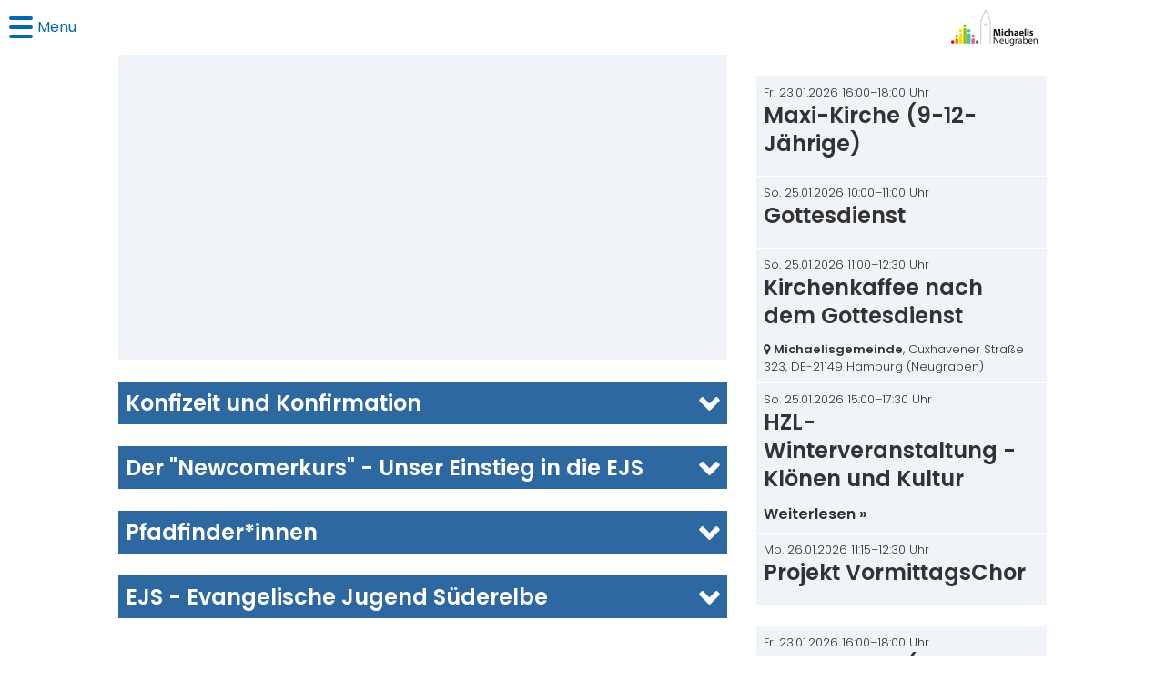

--- FILE ---
content_type: text/html; charset=utf-8
request_url: https://www.web.michaeliskirche-neugraben.de/gruppen/jugendliche
body_size: 7214
content:
<!doctype html>
<html class="js wf-drawer--is-expanded scroll-offset--s scroll-offset--header-style-left" lang="de">
<head>
    <meta charset="utf-8">
    <meta http-equiv="X-UA-Compatible" content="IE=edge">
    <meta name="viewport" content="width=device-width, initial-scale=1">
    <title>Jugendliche - Kirche Süderelbe: Michaelis-Neugraben</title>
    <link rel="canonical" href="https://www.web.michaeliskirche-neugraben.de/gruppen/jugendliche">
    <meta name="robots" content="index,follow">

    
    <link rel="icon" type="image/png" href="/assets/test-schumacher-2022-12-22/favicon-32x32.png">
    

    

    
    
    <link rel="preload" href="/font/Poppins-Variable.woff2" as="font" type="font/woff2" crossorigin>
    
    
    
    <link rel="stylesheet" href="/css/production/color-schemes/nordisch.css?id=28adcfefcf50676c7eb7facce3d8a703">
    
    <link rel="stylesheet" href="/css/production/themes/levi-poppins_poppins.css?id=9f4397c3f253d565d6d3471c05aa4ac9">
    <link rel="stylesheet" href="/css/production/themes/levi.css?id=57a9012f38d9560a84d40ca61fc34482">
    
    <script src="/js/production/themes/levi/head.js?id=b12cd25e472b665b0db521aa7995ba81"></script>

    
    <script async src="https://analytics.churchtools.website/script.js" data-website-id="9c150a95-645d-4a0e-a908-bf67b6a0659b" data-domains="www.web.michaeliskirche-neugraben.de" data-do-not-track="true"></script>
    

    
    
</head>
<body>
<div id="page" class="
page
page--logo-s
page--logo-collapsed-s
 page--sticky-header
 page--small-header


">
    <header id="header" class="header header--left substyle--1">
    <div id="header-container" class="header__container container">
        
            <a id="logo" href="/" class="header__logo header__logo--picture">
                
                
<picture
 class="header__logo-picture-default"



>
    <!--[if IE 9]>
    <video style="display: none;">
    <![endif]-->
    
    <source srcset="/img/gen/containers/assets/test-schumacher-2022-12-22|logo_michaelis_4c.png/logo_michaelis_4c.h-40.c0b6e1e446.png 1x, /img/gen/containers/assets/test-schumacher-2022-12-22|logo_michaelis_4c.png/logo_michaelis_4c.dpr-2-h-40.2daf7e9fcd.png 2x">
    
    <img src="[data-uri]"
         style="object-position: center center;"
    />
</picture>


                
                
            </a>
        
    </div>
</header>

    <nav id="drawer" class="wf-drawer wf-drawer--left substyle--1"
     data-toggle="drawer-toggle"
     data-container="header-container"
     
        data-padleft="logo"
        data-padright="add-nav"
     >
    <div class="wf-drawer__container wf-drawer__depth1">
        
        <ul class="wf-drawer__l1">
            
            
            <li class="wf-drawer__link">
                <a href="/"><span>Startseite</span></a>

                
            </li>
            
            <li class="wf-drawer__link">
                <a href="/angebote"><span>Angebote</span></a>

                
            </li>
            
            <li class="wf-drawer__link">
                <a href="/termine"><span>Termine</span></a>

                
            </li>
            
            <li class="wf-drawer__link">
                <a href="/feiern"><span>Feiern</span></a>

                
            </li>
            
            <li class="wf-drawer__link">
                <a href="/mitmachen"><span>Mitmachen</span></a>

                
            </li>
            
            <li class="wf-drawer__link">
                <a href="/medien2"><span>Medien</span></a>

                
            </li>
            
            <li class="wf-drawer__link">
                <a href="/wir"><span>Wir</span></a>

                
            </li>
            
            <li class="wf-drawer__link">
                <a href="https://flow.cleverreach.com/fl/508a4c39-a415-4097-8ab9-a01778a41128/" target="_blank"><span>Newsletter</span></a>

                
            </li>
            
            <li class="wf-drawer__link">
                <a href="https://www.instagram.com/michaelisneugraben" target="_blank"><span>Instagram</span></a>

                
            </li>
            
        </ul>
    </div>
</nav>
<button id="drawer-toggle" class="wf-drawer__toggle substyle--1">
    <span class="wf-drawer__icon"></span> <span class="wf-drawer__menu">Menu</span>
</button>

    <div class="
    body
    body--group
    layout--page
    substyle--1
">
        

<div class="body__container container">

    

    <div class="grid entry-view entry-view--group page--show-sidebar">
        <div class="grid__col--8-desktop u-margin0">
            <main class="body__main  u-clearfix">
                
                

    <div class="hero hero--100_content swiper--hero">
        
            
    
    
        <div class="controls swiper swiper-container swiper-disabled"
             data-autoplay="true"
            data-count="1">
            <div class="swiper-wrapper">
                
                    <div class="swiper-slide">
    <span
    class="swiper-slide-content"
    
    >
        
            
                
<picture
 class="slide__image-desktop"



>
    <!--[if IE 9]>
    <video style="display: none;">
    <![endif]-->
    
    <source media="(min-width: 980px)" srcset="/img/gen/containers/assets/test-schumacher-2022-12-22|20221010_204628.jpg/20221010_204628.w-710-h-355.8bd922b1dd.jpg 1x, /img/gen/containers/assets/test-schumacher-2022-12-22|20221010_204628.jpg/20221010_204628.dpr-2-w-710-h-355.5130fe5587.jpg 2x">
    
    <source media="(min-width: 768px)" srcset="/img/gen/containers/assets/test-schumacher-2022-12-22|20221010_204628.jpg/20221010_204628.w-620-h-310.5971c0ebae.jpg 1x, /img/gen/containers/assets/test-schumacher-2022-12-22|20221010_204628.jpg/20221010_204628.dpr-2-w-620-h-310.c7669a67d9.jpg 2x">
    
    <source media="(min-width: 600px)" srcset="/img/gen/containers/assets/test-schumacher-2022-12-22|20221010_204628.jpg/20221010_204628.w-767-h-383.6b4d96dff9.jpg 1x, /img/gen/containers/assets/test-schumacher-2022-12-22|20221010_204628.jpg/20221010_204628.dpr-2-w-767-h-383.78c52a8a2e.jpg 2x">
    
    <source media="(min-width: 480px)" srcset="/img/gen/containers/assets/test-schumacher-2022-12-22|20221010_204628.jpg/20221010_204628.w-570-h-285.99b8c6d721.jpg 1x, /img/gen/containers/assets/test-schumacher-2022-12-22|20221010_204628.jpg/20221010_204628.dpr-2-w-570-h-285.a77ac428eb.jpg 2x">
    
    <source srcset="/img/gen/containers/assets/test-schumacher-2022-12-22|20221010_204628.jpg/20221010_204628.w-450-h-225.504a6c1ce8.jpg 1x, /img/gen/containers/assets/test-schumacher-2022-12-22|20221010_204628.jpg/20221010_204628.dpr-2-w-450-h-225.d5c680140c.jpg 2x">
    
    <img src="[data-uri]"
         style="object-position: center center;"
    />
</picture>


            
        
        
        

        
        

    </span>
</div>

                
            </div>
            <div class="controls__container">
                <div class="controls__pagination swiper-pagination"></div>
                <div class="controls__prev swiper-button-prev"></div>
                <div class="controls__next swiper-button-next"></div>
            </div>
        </div>
    


        
    </div>


                

                


                

                

                
                    
    
        <section x-data="wf.alpine.dropdown()"
                 x-init="initDropdown()"
                 class="dropdown"
                 :class="{ 'is-open': dropdown.isOpen }">
            <div @click="dropdown.isOpen = !dropdown.isOpen" class="dropdown__header">
                <h3 id="konfizeit-und-konfirmation" class="dropdown__headline">Konfizeit und Konfirmation</h3>
            </div>
            <div class="dropdown__container">
                <div class="dropdown__content u-clearfix">
                    
                    
    
        

        
            <div class="image image--right">
                
    
        
            
<picture
 class="image__picture"



>
    <!--[if IE 9]>
    <video style="display: none;">
    <![endif]-->
    
    <source media="(min-width: 1100px)" srcset="/img/gen/containers/assets/test-schumacher-2022-12-22|konfi-zeit_klecks.jpg/konfi-zeit_klecks.w-290-h-500-fit-contain.55d395cbe8.jpg 1x, /img/gen/containers/assets/test-schumacher-2022-12-22|konfi-zeit_klecks.jpg/konfi-zeit_klecks.dpr-2-w-290-h-500-fit-contain.441fbf652e.jpg 2x">
    
    <source media="(min-width: 980px)" srcset="/img/gen/containers/assets/test-schumacher-2022-12-22|konfi-zeit_klecks.jpg/konfi-zeit_klecks.w-250-h-450-fit-contain.2d1369f6c2.jpg 1x, /img/gen/containers/assets/test-schumacher-2022-12-22|konfi-zeit_klecks.jpg/konfi-zeit_klecks.dpr-2-w-250-h-450-fit-contain.6792188d6d.jpg 2x">
    
    <source media="(min-width: 768px)" srcset="/img/gen/containers/assets/test-schumacher-2022-12-22|konfi-zeit_klecks.jpg/konfi-zeit_klecks.w-200-h-360-fit-contain.b309252eb9.jpg 1x, /img/gen/containers/assets/test-schumacher-2022-12-22|konfi-zeit_klecks.jpg/konfi-zeit_klecks.dpr-2-w-200-h-360-fit-contain.687987fbf8.jpg 2x">
    
    <source media="(min-width: 600px)" srcset="/img/gen/containers/assets/test-schumacher-2022-12-22|konfi-zeit_klecks.jpg/konfi-zeit_klecks.w-250-h-450-fit-contain.2d1369f6c2.jpg 1x, /img/gen/containers/assets/test-schumacher-2022-12-22|konfi-zeit_klecks.jpg/konfi-zeit_klecks.dpr-2-w-250-h-450-fit-contain.6792188d6d.jpg 2x">
    
    <source media="(min-width: 480px)" srcset="/img/gen/containers/assets/test-schumacher-2022-12-22|konfi-zeit_klecks.jpg/konfi-zeit_klecks.w-200-h-360-fit-contain.b309252eb9.jpg 1x, /img/gen/containers/assets/test-schumacher-2022-12-22|konfi-zeit_klecks.jpg/konfi-zeit_klecks.dpr-2-w-200-h-360-fit-contain.687987fbf8.jpg 2x">
    
    <source srcset="/img/gen/containers/assets/test-schumacher-2022-12-22|konfi-zeit_klecks.jpg/konfi-zeit_klecks.w-431-h-770-fit-contain.064ecf4c9e.jpg 1x, /img/gen/containers/assets/test-schumacher-2022-12-22|konfi-zeit_klecks.jpg/konfi-zeit_klecks.dpr-2-w-431-h-770-fit-contain.8c745e8b41.jpg 2x">
    
    <img src="[data-uri]"
         style="object-position: center center;"
    />
</picture>


        
    


            </div>
        

        
    


                    
                    
<div class="bard-text u-clearfix">
    <p>Konfirmation - das große Fest für Jugendliche, mit einer spannenden Vorlaufszeit. Die Kirchengemeinden Thomas , Michaelis &amp; Cornelius laden ein zu einem Jahr voller Abenteuer und Sinnsuche, gemeinsamen Diskussionen, Spielen und Aktionen.</p><p>Und am Ende eine große Sause, mit der ihr zukünftigen Konfis gesegnet werdet und in unseren Gemeinden als Erwachsene angesehen werdet. Mit der Konfirmation gelten unsere Jugendlichen in der Gemeinde als stimmberechtigte Mitglieder, als Menschen, die sich selbstständig mit Fragen nach Gott, Sinn des Lebens und den Werten, nach denen wir leben wollen, auseinandersetzen können.</p><p>Die neuen Jahrgänge starten in unseren Gemeinden immer ab Oktober. Die Konfirmationen werden dann im Mai des darauffolgenden Jahres gefeiert. Gleich zu Beginn steht die Fahrt nach Schönhagen - mit Teamerinnen und Teamern des Evangelischen Jugend Süderelbe, mit viel Spaß - und einem weiten Horizont. Danach treffen wir uns wöchentlich in Kleingruppen, die verschiedene Fragen, Projekte und Aktionen verfolgen, gemeinsame Gottesdienste feiern und gestalten, die Gemeinden kennen lernen und eine gute Zeit miteinander verbringen.</p><p>Weiterführende Informationen findet ihr auch <a target="_blank" href="https://www.ejse.de/ku/" title="EJS">hier</a> auf der Website der evangelischen Jugend Süderelbe (ejs). </p>
</div>


                    
                </div>
            </div>
        </section>
    


                
                    
    
        <section x-data="wf.alpine.dropdown()"
                 x-init="initDropdown()"
                 class="dropdown"
                 :class="{ 'is-open': dropdown.isOpen }">
            <div @click="dropdown.isOpen = !dropdown.isOpen" class="dropdown__header">
                <h3 id="der-newcomerkurs-unser-einstieg-in-die-ejs" class="dropdown__headline">Der &quot;Newcomerkurs&quot; - Unser Einstieg in die EJS</h3>
            </div>
            <div class="dropdown__container">
                <div class="dropdown__content u-clearfix">
                    
                    
    
        

        
            <div class="image image--left">
                
    
        
            
<picture
 class="image__picture"



>
    <!--[if IE 9]>
    <video style="display: none;">
    <![endif]-->
    
    <source media="(min-width: 1100px)" srcset="/img/gen/containers/assets/angebote|new.jpg/new.w-290-h-500-fit-contain.cdc3e08245.jpg 1x, /img/gen/containers/assets/angebote|new.jpg/new.dpr-2-w-290-h-500-fit-contain.7650f1e1bc.jpg 2x">
    
    <source media="(min-width: 980px)" srcset="/img/gen/containers/assets/angebote|new.jpg/new.w-250-h-450-fit-contain.16e6261761.jpg 1x, /img/gen/containers/assets/angebote|new.jpg/new.dpr-2-w-250-h-450-fit-contain.23747ae4a6.jpg 2x">
    
    <source media="(min-width: 768px)" srcset="/img/gen/containers/assets/angebote|new.jpg/new.w-200-h-360-fit-contain.d2ee75490f.jpg 1x, /img/gen/containers/assets/angebote|new.jpg/new.dpr-2-w-200-h-360-fit-contain.586b1f70d3.jpg 2x">
    
    <source media="(min-width: 600px)" srcset="/img/gen/containers/assets/angebote|new.jpg/new.w-250-h-450-fit-contain.16e6261761.jpg 1x, /img/gen/containers/assets/angebote|new.jpg/new.dpr-2-w-250-h-450-fit-contain.23747ae4a6.jpg 2x">
    
    <source media="(min-width: 480px)" srcset="/img/gen/containers/assets/angebote|new.jpg/new.w-200-h-360-fit-contain.d2ee75490f.jpg 1x, /img/gen/containers/assets/angebote|new.jpg/new.dpr-2-w-200-h-360-fit-contain.586b1f70d3.jpg 2x">
    
    <source srcset="/img/gen/containers/assets/angebote|new.jpg/new.w-431-h-770-fit-contain.109e94a9e1.jpg 1x, /img/gen/containers/assets/angebote|new.jpg/new.dpr-2-w-431-h-770-fit-contain.165b8a0e0a.jpg 2x">
    
    <img src="[data-uri]"
         alt="Collage der EJS: EJS ist, was du draus machst"
         style="object-position: center center;"
    />
</picture>


        
    


            </div>
        

        
    


                    
                    
<div class="bard-text u-clearfix">
    <p>Auf dem Weg zum Teamer oder zur Teamerin in der EJS steht am Anfang der Newcomerkurs.</p><p>Inhalte der Ausbildung sind u.a.:</p><ul><li><p>Meine Rolle als TeamerIn</p></li><li><p>Begleitung von Gruppen und Gruppenprozessen</p></li><li><p>Anleitung von Spielen</p></li><li><p>Gestaltung von Andachten</p></li><li><p>Planung von Gruppenstunden und Events</p></li><li><p>Praxis-Workshops und Mitwirkung an Aktionen der EJS</p></li></ul><p>Beim erfolgreichen Abschluss der Ausbildung erhältst Du die offizielle TeamerCard (s. unten).</p><p>Auch nach den Sommerferien 2025 starten wir wieder mit einem neuen Jahrgang! Du hast Lust Teamer*In in der EJS zu werden? Oder hast Fragen zur Ausbildung?</p><p>Dann schreib uns gerne an! Wir freuen uns auf Dich!</p>
</div>


                    
                    
    
        

        
            <div class="image image--center">
                
    
        
            
<picture
 class="image__picture"



>
    <!--[if IE 9]>
    <video style="display: none;">
    <![endif]-->
    
    <source media="(min-width: 980px)" srcset="/img/gen/containers/assets/newcomerausbildung-2025-karte-vorn.jpg/newcomerausbildung-2025-karte-vorn.w-650-h-1150-fit-contain.d3981fbce5.jpg 1x, /img/gen/containers/assets/newcomerausbildung-2025-karte-vorn.jpg/newcomerausbildung-2025-karte-vorn.dpr-2-w-650-h-1150-fit-contain.c13fcada16.jpg 2x">
    
    <source media="(min-width: 768px)" srcset="/img/gen/containers/assets/newcomerausbildung-2025-karte-vorn.jpg/newcomerausbildung-2025-karte-vorn.w-590-h-1050-fit-contain.c596f5a283.jpg 1x, /img/gen/containers/assets/newcomerausbildung-2025-karte-vorn.jpg/newcomerausbildung-2025-karte-vorn.dpr-2-w-590-h-1050-fit-contain.286fc318ab.jpg 2x">
    
    <source media="(min-width: 600px)" srcset="/img/gen/containers/assets/newcomerausbildung-2025-karte-vorn.jpg/newcomerausbildung-2025-karte-vorn.w-670-h-1190-fit-contain.936c56bff1.jpg 1x, /img/gen/containers/assets/newcomerausbildung-2025-karte-vorn.jpg/newcomerausbildung-2025-karte-vorn.dpr-2-w-670-h-1190-fit-contain.d5ca0b0b11.jpg 2x">
    
    <source media="(min-width: 480px)" srcset="/img/gen/containers/assets/newcomerausbildung-2025-karte-vorn.jpg/newcomerausbildung-2025-karte-vorn.w-535-h-950-fit-contain.a7cb58dde3.jpg 1x, /img/gen/containers/assets/newcomerausbildung-2025-karte-vorn.jpg/newcomerausbildung-2025-karte-vorn.dpr-2-w-535-h-950-fit-contain.3df2c5dd18.jpg 2x">
    
    <source srcset="/img/gen/containers/assets/newcomerausbildung-2025-karte-vorn.jpg/newcomerausbildung-2025-karte-vorn.w-440-h-780-fit-contain.fed4244eba.jpg 1x, /img/gen/containers/assets/newcomerausbildung-2025-karte-vorn.jpg/newcomerausbildung-2025-karte-vorn.dpr-2-w-440-h-780-fit-contain.2231359ad1.jpg 2x">
    
    <img src="[data-uri]"
         style="object-position: center center;"
    />
</picture>


        
    


            </div>
        

        
    


                    
                    
    
        

        
            <div class="image image--center">
                
    
        
            
<picture
 class="image__picture"



>
    <!--[if IE 9]>
    <video style="display: none;">
    <![endif]-->
    
    <source media="(min-width: 980px)" srcset="/img/gen/containers/assets/newcomerausbildung-2025-karte-hinten.jpg/newcomerausbildung-2025-karte-hinten.w-650-h-1150-fit-contain.b9899db529.jpg 1x, /img/gen/containers/assets/newcomerausbildung-2025-karte-hinten.jpg/newcomerausbildung-2025-karte-hinten.dpr-2-w-650-h-1150-fit-contain.5b40d544d6.jpg 2x">
    
    <source media="(min-width: 768px)" srcset="/img/gen/containers/assets/newcomerausbildung-2025-karte-hinten.jpg/newcomerausbildung-2025-karte-hinten.w-590-h-1050-fit-contain.801964be4c.jpg 1x, /img/gen/containers/assets/newcomerausbildung-2025-karte-hinten.jpg/newcomerausbildung-2025-karte-hinten.dpr-2-w-590-h-1050-fit-contain.19e5898c6e.jpg 2x">
    
    <source media="(min-width: 600px)" srcset="/img/gen/containers/assets/newcomerausbildung-2025-karte-hinten.jpg/newcomerausbildung-2025-karte-hinten.w-670-h-1190-fit-contain.cab302b4a4.jpg 1x, /img/gen/containers/assets/newcomerausbildung-2025-karte-hinten.jpg/newcomerausbildung-2025-karte-hinten.dpr-2-w-670-h-1190-fit-contain.5838475ca9.jpg 2x">
    
    <source media="(min-width: 480px)" srcset="/img/gen/containers/assets/newcomerausbildung-2025-karte-hinten.jpg/newcomerausbildung-2025-karte-hinten.w-535-h-950-fit-contain.58dcdc06de.jpg 1x, /img/gen/containers/assets/newcomerausbildung-2025-karte-hinten.jpg/newcomerausbildung-2025-karte-hinten.dpr-2-w-535-h-950-fit-contain.8e51eb5e5c.jpg 2x">
    
    <source srcset="/img/gen/containers/assets/newcomerausbildung-2025-karte-hinten.jpg/newcomerausbildung-2025-karte-hinten.w-440-h-780-fit-contain.1cf21c37a2.jpg 1x, /img/gen/containers/assets/newcomerausbildung-2025-karte-hinten.jpg/newcomerausbildung-2025-karte-hinten.dpr-2-w-440-h-780-fit-contain.d112c5dfcb.jpg 2x">
    
    <img src="[data-uri]"
         style="object-position: center center;"
    />
</picture>


        
    


            </div>
        

        
    


                    
                    
    
        
            <div class="entries style--100_list_portal">
                
                        <div class="entry-list">
                            
                                
<div class="entry person--entry entry--has-image">
    <div class="entry__container">
    <div class="entry__image show-image">
        
            
                
<picture
 placeholder="settings:person_placeholder"



>
    <!--[if IE 9]>
    <video style="display: none;">
    <![endif]-->
    
    <source media="(min-width: 600px)" srcset="/img/gen/containers/assets/nico.jpg/nico.w-120-h-120.444d7023a5.jpg 1x, /img/gen/containers/assets/nico.jpg/nico.dpr-2-w-120-h-120.f7b530700b.jpg 2x">
    
    <source media="(min-width: 480px)" srcset="/img/gen/containers/assets/nico.jpg/nico.w-576-h-576.0b80637f49.jpg 1x, /img/gen/containers/assets/nico.jpg/nico.dpr-2-w-576-h-576.e2a5095299.jpg 2x">
    
    <source srcset="/img/gen/containers/assets/nico.jpg/nico.w-463-h-463.5891863008.jpg 1x, /img/gen/containers/assets/nico.jpg/nico.dpr-2-w-463-h-463.22aa790c1a.jpg 2x">
    
    <img src="[data-uri]"
         alt="Foto von Nico Paasch"
         style="object-position: center center;"
    />
</picture>


            
        
    </div>
    <div class="entry__description">
        <header class="entry__header">
            <h3 id="nico-paasch" class="person__name"> Nico Paasch</h3>
            
                <div class="person__job">Diakon</div>
            
        </header>
        
            <div class="person__contact">
                
                    <div class="person__contact-entry person__email">
                        <i class="cwb_icon-mail-alt"></i>
                        <span class="person__contact-type">E-Mail</span>
                        <a class="person__contact-value" href="mailto:n.paasch@ejse.de">n.&#8203;paasch@&#8203;ejse.&#8203;de</a>
                        <a class="person__contact-value-abbr" href="mailto:n.paasch@ejse.de">E-Mail</a>
                    </div>
                
                
                
                
                    <div class="person__contact-entry person__mobile">
                        <i class="cwb_icon-mobile"></i>
                        <span class="person__contact-type">Mobil</span>
                        <a class="person__contact-value" href="tel:0151 / 40144029">0151 / 40144029</a>
                        <a class="person__contact-value-abbr" href="tel:0151 / 40144029">Mobil</a>
                        <small class="person__contact-type-abbr">mobil</small>
                    </div>
                
                
            </div>
            
        
    </div>
    </div>
</div>


                            
                        </div>
                

                
            </div>
        
    


                    
                </div>
            </div>
        </section>
    


                
                    
    
        <section x-data="wf.alpine.dropdown()"
                 x-init="initDropdown()"
                 class="dropdown"
                 :class="{ 'is-open': dropdown.isOpen }">
            <div @click="dropdown.isOpen = !dropdown.isOpen" class="dropdown__header">
                <h3 id="pfadfinderinnen" class="dropdown__headline">Pfadfinder*innen</h3>
            </div>
            <div class="dropdown__container">
                <div class="dropdown__content u-clearfix">
                    
                    
    


                    
                    
<div class="bard-text u-clearfix">
    <p>Auf dem Gelände der Michaelisgemeinde ist der Pfadfinder*innen-Stamm Ulrich von Hutten ansässig. Die Gruppen Gleichaltriger - von den Pfadis Sippen genannt - treffen sich wöchentlich. Die Jungs und Mädchen (Wölflinge, Panther, Polarfüchse, Koalas) spielen, basteln, planen Aktionen und führen sie durch. <br>Nähere Informationen gibt es auf der eigenen <a target="_blank" href="https://www.uvh-neugraben.de/">Website</a>.</p>
</div>


                    
                </div>
            </div>
        </section>
    


                
                    
    
        <section x-data="wf.alpine.dropdown()"
                 x-init="initDropdown()"
                 class="dropdown"
                 :class="{ 'is-open': dropdown.isOpen }">
            <div @click="dropdown.isOpen = !dropdown.isOpen" class="dropdown__header">
                <h3 id="ejs-evangelische-jugend-suederelbe" class="dropdown__headline">EJS - Evangelische Jugend Süderelbe </h3>
            </div>
            <div class="dropdown__container">
                <div class="dropdown__content u-clearfix">
                    
                    
<div class="bard-text u-clearfix">
    <p>Seit dem Jahr 2001 organisiert die Evangelische Jugend Süderelbe Ihre Arbeit regional im Kirchenverbund Cornelius (Fischbek), Michaelis (Neugraben) und Thomas (Hausbruch). Das gemeinsame Konzept bietet Jugendlichen und jungen Erwachsenen im gesamten Stadtbezirk Süderelbe ein vielseitiges Angebot kirchlicher Jugendarbeit. </p><p>Weitere Informationen über die Arbeit der EJS findet ihr <a target="_blank" href="https://www.ejse.de/" title="Weiterleitung auf ejse.de">hier</a>! </p><p>Für Fragen meldet euch auch gerne direkt bei Nico Paasch. </p>
</div>


                    
                    
    
        
            <div class="entries style--100_list_portal">
                
                        <div class="entry-list">
                            
                                
<div class="entry person--entry entry--has-image">
    <div class="entry__container">
    <div class="entry__image show-image">
        
            
                
<picture
 placeholder="settings:person_placeholder"



>
    <!--[if IE 9]>
    <video style="display: none;">
    <![endif]-->
    
    <source media="(min-width: 600px)" srcset="/img/gen/containers/assets/nico.jpg/nico.w-120-h-120.444d7023a5.jpg 1x, /img/gen/containers/assets/nico.jpg/nico.dpr-2-w-120-h-120.f7b530700b.jpg 2x">
    
    <source media="(min-width: 480px)" srcset="/img/gen/containers/assets/nico.jpg/nico.w-576-h-576.0b80637f49.jpg 1x, /img/gen/containers/assets/nico.jpg/nico.dpr-2-w-576-h-576.e2a5095299.jpg 2x">
    
    <source srcset="/img/gen/containers/assets/nico.jpg/nico.w-463-h-463.5891863008.jpg 1x, /img/gen/containers/assets/nico.jpg/nico.dpr-2-w-463-h-463.22aa790c1a.jpg 2x">
    
    <img src="[data-uri]"
         alt="Foto von Nico Paasch"
         style="object-position: center center;"
    />
</picture>


            
        
    </div>
    <div class="entry__description">
        <header class="entry__header">
            <h3 id="nico-paasch-2" class="person__name"> Nico Paasch</h3>
            
                <div class="person__job">Diakon</div>
            
        </header>
        
            <div class="person__contact">
                
                    <div class="person__contact-entry person__email">
                        <i class="cwb_icon-mail-alt"></i>
                        <span class="person__contact-type">E-Mail</span>
                        <a class="person__contact-value" href="mailto:n.paasch@ejse.de">n.&#8203;paasch@&#8203;ejse.&#8203;de</a>
                        <a class="person__contact-value-abbr" href="mailto:n.paasch@ejse.de">E-Mail</a>
                    </div>
                
                
                
                
                    <div class="person__contact-entry person__mobile">
                        <i class="cwb_icon-mobile"></i>
                        <span class="person__contact-type">Mobil</span>
                        <a class="person__contact-value" href="tel:0151 / 40144029">0151 / 40144029</a>
                        <a class="person__contact-value-abbr" href="tel:0151 / 40144029">Mobil</a>
                        <small class="person__contact-type-abbr">mobil</small>
                    </div>
                
                
            </div>
            
        
    </div>
    </div>
</div>


                            
                        </div>
                

                
            </div>
        
    


                    
                </div>
            </div>
        </section>
    


                

                <div class="bard-text">
                    <div class="table-wrapper">
                        <table class="table table--vertical-header table--responsive">
                            
                            
                            
                            
                            
                            
                        </table>
                    </div>
                </div>

                

                

    
    <h3 id="gruppe-teilen" class="u-margin-bottom-half u-margin-top-2x">Gruppe teilen</h3>
    
    
        <div class="share-on-social">
            
    <a class="share-on-social__option share-on-social__facebook"
       href="https://www.facebook.com/sharer.php?u=https%3A//www.web.michaeliskirche-neugraben.de/gruppen/jugendliche"
       target="_blank">
        <i class="cwb_icon-facebook-official"></i>Facebook
    </a>















            
    <a class="share-on-social__option share-on-social__whatsapp"
       href="https://api.whatsapp.com/send?text=Spiel%2C%20Spa%C3%9F%20und%20Input%20f%C3%BCr%20Jugendliche%20ab%2012https%3A//www.web.michaeliskirche-neugraben.de/gruppen/jugendliche"
       target="_blank">
        <i class="cwb_icon-square-whatsapp-brands"></i>WhatsApp
    </a>




            
    <a class="share-on-social__option share-on-social__email"
       href="mailto:?body=https%3A//www.web.michaeliskirche-neugraben.de/gruppen/jugendliche&amp;subject=Jugendliche%20&mdash;%20Kirche%20S%C3%BCderelbe%3A%20Michaelis-Neugraben"
       target="_blank">
        <i class="cwb_icon-mail-alt"></i>E-Mail
    </a>


        </div>
    


            </main>
        </div>
        
        <div class="grid__col--4-desktop  u-margin0">
            <div class="body__sidebar ">
                <div class="sidebar">
    
        
            <div class="sidebar__set">
    
        <div class="sidebar__element sidebar__element--default">
    
        
    
        
            <div
                    class="entries style--default events">
                

                
                <div class="entry-list">
                    
                        
    <div class="entry">
    
    <div class="entry__container">
    
        <div class="entry__image hide-image">
            
        </div>
        <div class="entry__description">
            
            
                <header class="entry__header">
                    
                        <time class="entry__flagline">
    <span class="entry__start">
        Fr. 23.01.2026
        
            
                
                    16:00&ndash;18:00&nbsp;Uhr
                
            
        
    </span>
    
</time>

                    

                    <h3 id="maxi-kirche-9-12-jaehrige" class="entry__headline">Maxi-Kirche (9-12-Jährige)</h3>
                </header>
                
                
                
            
        </div>
        
        <div class="entry__date-abbr">
            
                23<br>
                Jan
            
        </div>
        
    </div>
</div>



                    
                        
    <div class="entry">
    
    <div class="entry__container">
    
        <div class="entry__image hide-image">
            
        </div>
        <div class="entry__description">
            
            
                <header class="entry__header">
                    
                        <time class="entry__flagline">
    <span class="entry__start">
        So. 25.01.2026
        
            
                
                    10:00&ndash;11:00&nbsp;Uhr
                
            
        
    </span>
    
</time>

                    

                    <h3 id="gottesdienst" class="entry__headline">Gottesdienst</h3>
                </header>
                
                
                
            
        </div>
        
        <div class="entry__date-abbr">
            
                25<br>
                Jan
            
        </div>
        
    </div>
</div>



                    
                        
    <div class="entry">
    
    <div class="entry__container">
    
        <div class="entry__image hide-image">
            
        </div>
        <div class="entry__description">
            
            
                <header class="entry__header">
                    
                        <time class="entry__flagline">
    <span class="entry__start">
        So. 25.01.2026
        
            
                
                    11:00&ndash;12:30&nbsp;Uhr
                
            
        
    </span>
    
</time>

                    

                    <h3 id="kirchenkaffee-nach-dem-gottesdienst" class="entry__headline">Kirchenkaffee nach dem Gottesdienst</h3>
                </header>
                
                
                <div class="entry__location">
                    

    


    



    
    
        
    
    
    
        
    
    


<i class="cwb_icon-location cwb_icon--spaceless"></i>
<strong>Michaelisgemeinde</strong>, Cuxhavener Straße 323, <span class="u-nowrap">DE-21149 Hamburg (Neugraben)</span>

                </div>
                
                
            
        </div>
        
        <div class="entry__date-abbr">
            
                25<br>
                Jan
            
        </div>
        
    </div>
</div>



                    
                        
    <div class="entry entry--has-link">
    
    <a href="/termine/1166210-hzl-winterveranstaltung-klonen-und-kultur" class="entry__container">
    
        <div class="entry__image hide-image">
            
        </div>
        <div class="entry__description">
            
            
                <header class="entry__header">
                    
                        <time class="entry__flagline">
    <span class="entry__start">
        So. 25.01.2026
        
            
                
                    15:00&ndash;17:30&nbsp;Uhr
                
            
        
    </span>
    
</time>

                    

                    <h3 id="hzl-winterveranstaltung-kloenen-und-kultur" class="entry__headline">HZL-Winterveranstaltung - Klönen und Kultur</h3>
                </header>
                
                
                
                    <div class="entry__more">Weiterlesen</div>
                
            
        </div>
        
        <div class="entry__date-abbr">
            
                25<br>
                Jan
            
        </div>
        
    </a>
</div>



                    
                        
    <div class="entry">
    
    <div class="entry__container">
    
        <div class="entry__image hide-image">
            
        </div>
        <div class="entry__description">
            
            
                <header class="entry__header">
                    
                        <time class="entry__flagline">
    <span class="entry__start">
        Mo. 26.01.2026
        
            
                
                    11:15&ndash;12:30&nbsp;Uhr
                
            
        
    </span>
    
</time>

                    

                    <h3 id="projekt-vormittagschor" class="entry__headline">Projekt VormittagsChor</h3>
                </header>
                
                
                
            
        </div>
        
        <div class="entry__date-abbr">
            
                26<br>
                Jan
            
        </div>
        
    </div>
</div>



                    
                </div>
            </div>
        

        
    


    
</div>

    

    
</div>

        
            <div class="sidebar__set">
    
        <div class="sidebar__element sidebar__element--default">
    
        
    
        
            <div
                    class="entries style--default events">
                

                
                <div class="entry-list">
                    
                        
    <div class="entry">
    
    <div class="entry__container">
    
        <div class="entry__image hide-image">
            
        </div>
        <div class="entry__description">
            
            
                <header class="entry__header">
                    
                        <time class="entry__flagline">
    <span class="entry__start">
        Fr. 23.01.2026
        
            
                
                    16:00&ndash;18:00&nbsp;Uhr
                
            
        
    </span>
    
</time>

                    

                    <h3 id="maxi-kirche-9-12-jaehrige-2" class="entry__headline">Maxi-Kirche (9-12-Jährige)</h3>
                </header>
                
                
                
            
        </div>
        
        <div class="entry__date-abbr">
            
                23<br>
                Jan
            
        </div>
        
    </div>
</div>



                    
                        
    <div class="entry">
    
    <div class="entry__container">
    
        <div class="entry__image hide-image">
            
        </div>
        <div class="entry__description">
            
            
                <header class="entry__header">
                    
                        <time class="entry__flagline">
    <span class="entry__start">
        So. 25.01.2026
        
            
                
                    10:00&ndash;11:00&nbsp;Uhr
                
            
        
    </span>
    
</time>

                    

                    <h3 id="gottesdienst-2" class="entry__headline">Gottesdienst</h3>
                </header>
                
                
                
            
        </div>
        
        <div class="entry__date-abbr">
            
                25<br>
                Jan
            
        </div>
        
    </div>
</div>



                    
                        
    <div class="entry">
    
    <div class="entry__container">
    
        <div class="entry__image hide-image">
            
        </div>
        <div class="entry__description">
            
            
                <header class="entry__header">
                    
                        <time class="entry__flagline">
    <span class="entry__start">
        So. 25.01.2026
        
            
                
                    11:00&ndash;12:30&nbsp;Uhr
                
            
        
    </span>
    
</time>

                    

                    <h3 id="kirchenkaffee-nach-dem-gottesdienst-2" class="entry__headline">Kirchenkaffee nach dem Gottesdienst</h3>
                </header>
                
                
                <div class="entry__location">
                    

    


    



    
    
        
    
    
    
        
    
    


<i class="cwb_icon-location cwb_icon--spaceless"></i>
<strong>Michaelisgemeinde</strong>, Cuxhavener Straße 323, <span class="u-nowrap">DE-21149 Hamburg (Neugraben)</span>

                </div>
                
                
            
        </div>
        
        <div class="entry__date-abbr">
            
                25<br>
                Jan
            
        </div>
        
    </div>
</div>



                    
                        
    <div class="entry entry--has-link">
    
    <a href="/termine/1166210-hzl-winterveranstaltung-klonen-und-kultur" class="entry__container">
    
        <div class="entry__image hide-image">
            
        </div>
        <div class="entry__description">
            
            
                <header class="entry__header">
                    
                        <time class="entry__flagline">
    <span class="entry__start">
        So. 25.01.2026
        
            
                
                    15:00&ndash;17:30&nbsp;Uhr
                
            
        
    </span>
    
</time>

                    

                    <h3 id="hzl-winterveranstaltung-kloenen-und-kultur-2" class="entry__headline">HZL-Winterveranstaltung - Klönen und Kultur</h3>
                </header>
                
                
                
                    <div class="entry__more">Weiterlesen</div>
                
            
        </div>
        
        <div class="entry__date-abbr">
            
                25<br>
                Jan
            
        </div>
        
    </a>
</div>



                    
                        
    <div class="entry">
    
    <div class="entry__container">
    
        <div class="entry__image hide-image">
            
        </div>
        <div class="entry__description">
            
            
                <header class="entry__header">
                    
                        <time class="entry__flagline">
    <span class="entry__start">
        Mo. 26.01.2026
        
            
                
                    11:15&ndash;12:30&nbsp;Uhr
                
            
        
    </span>
    
</time>

                    

                    <h3 id="projekt-vormittagschor-2" class="entry__headline">Projekt VormittagsChor</h3>
                </header>
                
                
                
            
        </div>
        
        <div class="entry__date-abbr">
            
                26<br>
                Jan
            
        </div>
        
    </div>
</div>



                    
                </div>
            </div>
        

        
    


    
</div>

    

    
</div>

        
    
</div>

            </div>
        </div>
        
    </div>
</div>

    </div>
    <footer x-data="wf.alpine.image_credits()"
        x-init="initImageCredits()"
        class="footer footer--default substyle--4">
    <div class="footer__container container">
        
            <div class="footer__logo">
                
                    
                
            </div>
        
        <div class="grid">
            <div class="grid__col grid__col--3-desktop">
                
                <h2 id="kirche-suederelbe-michaelis-neugraben">Kirche Süderelbe: Michaelis-Neugraben</h2>
                
                
                <address class="footer__address">
                    Cuxhavener Str.323 | 21149 Hamburg
                </address>
                
            </div>
            <div class="grid__col grid__col--3-desktop">
                <h2 id="kontakt">Kontakt</h2>
                <div class="footer__contact">
                    
                    <div class="footer__contact-entry">
                        <a href="tel:040 701 84 69"><i class="cwb_icon-phone"></i> 040 701 84 69</a>
                    </div>
                    
                    
                    <div class="footer__contact-entry">
                        <a href="mailto:neugraben@kirche-suederelbe.de"><i class="cwb_icon-mail-alt"></i> neugraben@&#8203;kirche-suederelbe.&#8203;de</a>
                    </div>
                    
                    
                    
                </div>
            </div>
            
            <div class="grid__col grid__col--3-desktop">
                <h2 id="social-media">Social Media</h2>
                <div class="footer__social">
                    
                    
                    
                    <a href="https://www.instagram.com/michaelisneugraben" target="_blank"><i class="cwb_icon-instagram"></i></a>
                    
                    
                </div>
            </div>
            
            <div class="grid__col grid__col--3-desktop">
                <div class="footer__nav">
                    <ul class="footer__nav-list">
                        
                        
                        <li><a href="/"><span>Startseite</span></a></li>
                        
                        
                        
                        <li><a href="/impressum"><span>Impressum</span></a></li>
                        
                        
                        
                        <li><a href="/datenschutzerklaerung"><span>Datenschutzerklaerung</span></a></li>
                        
                        
                        <li x-show="isReady" :class="{'is-open': isOpen}" class="image-credits__link">
                            <a @click.prevent="isOpen = !isOpen" href="#"><span>Bildrechte</span></a>
                        </li>
                    </ul>
                </div>
            </div>
        </div>
        <div class="image-credits"
     :class="{'is-open': isOpen}"
     x-show="isReady">
    <h3 id="bildrechte" class="image-credits__headline">Bildrechte</h3>
    <div class="entries style--100_card_vertical groups">
        <div class="entry-list">
            <template x-for="image in images">
                <div class="entry entry--has-image">

                    <div class="entry__container">
                        <div class="entry__image show-image">
                            <template x-if="image.isSvg"><div x-html="image.outerHTML"></div></template>
                            <template x-if="!image.isSvg"><img :src="image.dataset.imageCreditSrc" loading="lazy"></template>
                        </div>
                        <div class="entry__description">
                            <template x-if="image.dataset.imageCreditText">
                                <p class="entry__text">
                                    <span x-text="image.dataset.imageCreditText"></span>
                                </p>
                            </template>

                            <template x-if="image.dataset.imageCreditLink">
                                <div class="entry__link">
                                    <i class="cwb_icon-link-solid cwb_icon--spaceless"></i>
                                    <a :href="image.dataset.imageCreditLink" class="text-link" x-text="image.dataset.imageCreditLinkText"></a>
                                </div>
                            </template>
                        </div>
                    </div>

                </div>
            </template>
        </div>
    </div>
</div>

    </div>
</footer>

    
    <a href="#page" class="back-to-top">
    <i class="cwb_icon-up-open"></i>
</a>

    
</div>



<script src="/js/production/themes/levi/app.js?id=ed8c3f4ddc60f37deef1ecef4c6b5aee"></script>


</body>
</html>


--- FILE ---
content_type: text/css
request_url: https://www.web.michaeliskirche-neugraben.de/css/production/color-schemes/nordisch.css?id=28adcfefcf50676c7eb7facce3d8a703
body_size: 1386
content:
.substyle--1,:root{--background:#fff;--rgb_background:255,255,255;--background_hover:#f6f8fb;--rgb_background_hover:246,248,251;--text_1:#333;--rgb_text_1:51,51,51;--text_2:#53656e;--rgb_text_2:83,101,110;--text_highlight_1:#006ba6;--rgb_text_highlight_1:0,107,166;--text_highlight_2:#006ba6;--rgb_text_highlight_2:0,107,166;--border_low:#e7ebf0;--rgb_border_low:231,235,240;--border_color:#4396bf;--rgb_border_color:67,150,191;--border_high:#375585;--rgb_border_high:55,85,133;--card_low_background:#f0f3f7;--rgb_card_low_background:240,243,247;--card_low_background_hover:#e4eaf2;--rgb_card_low_background_hover:228,234,242;--card_low_text_1:#333;--rgb_card_low_text_1:51,51,51;--card_low_text_2:#53656e;--rgb_card_low_text_2:83,101,110;--card_low_text_highlight_1:#006ba6;--rgb_card_low_text_highlight_1:0,107,166;--card_low_text_highlight_2:#006ba6;--rgb_card_low_text_highlight_2:0,107,166;--card_low_border_low:#d6dce6;--rgb_card_low_border_low:214,220,230;--card_low_border_color:#4396bf;--rgb_card_low_border_color:67,150,191;--card_low_border_high:#375585;--rgb_card_low_border_high:55,85,133;--card_color_background:#2d68a1;--rgb_card_color_background:45,104,161;--card_color_background_hover:#3974ad;--rgb_card_color_background_hover:57,116,173;--card_color_text_1:#fff;--rgb_card_color_text_1:255,255,255;--card_color_text_2:#b8e1f5;--rgb_card_color_text_2:184,225,245;--card_color_text_highlight_1:#c4ecff;--rgb_card_color_text_highlight_1:196,236,255;--card_color_text_highlight_2:#c4ecff;--rgb_card_color_text_highlight_2:196,236,255;--card_color_border_low:#4481bc;--rgb_card_color_border_low:68,129,188;--card_color_border_color:#3fa9de;--rgb_card_color_border_color:63,169,222;--card_color_border_high:#b8e1f5;--rgb_card_color_border_high:184,225,245;--card_high_background:#375585;--rgb_card_high_background:55,85,133;--card_high_background_hover:#3d5e93;--rgb_card_high_background_hover:61,94,147;--card_high_text_1:#fff;--rgb_card_high_text_1:255,255,255;--card_high_text_2:#bbd0db;--rgb_card_high_text_2:187,208,219;--card_high_text_highlight_1:#c4ecff;--rgb_card_high_text_highlight_1:196,236,255;--card_high_text_highlight_2:#c4ecff;--rgb_card_high_text_highlight_2:196,236,255;--card_high_border_low:#506e9d;--rgb_card_high_border_low:80,110,157;--card_high_border_color:#3fa9de;--rgb_card_high_border_color:63,169,222;--card_high_border_high:#b8e1f5;--rgb_card_high_border_high:184,225,245}.substyle--2{--background:#f0f3f7;--rgb_background:240,243,247;--background_hover:#e4eaf2;--rgb_background_hover:228,234,242;--text_1:#333;--rgb_text_1:51,51,51;--text_2:#53656e;--rgb_text_2:83,101,110;--text_highlight_1:#006ba6;--rgb_text_highlight_1:0,107,166;--text_highlight_2:#006ba6;--rgb_text_highlight_2:0,107,166;--border_low:#d6dce6;--rgb_border_low:214,220,230;--border_color:#4396bf;--rgb_border_color:67,150,191;--border_high:#375585;--rgb_border_high:55,85,133;--card_low_background:#fff;--rgb_card_low_background:255,255,255;--card_low_background_hover:#f6f8fb;--rgb_card_low_background_hover:246,248,251;--card_low_text_1:#333;--rgb_card_low_text_1:51,51,51;--card_low_text_2:#53656e;--rgb_card_low_text_2:83,101,110;--card_low_text_highlight_1:#006ba6;--rgb_card_low_text_highlight_1:0,107,166;--card_low_text_highlight_2:#006ba6;--rgb_card_low_text_highlight_2:0,107,166;--card_low_border_low:#e7ebf0;--rgb_card_low_border_low:231,235,240;--card_low_border_color:#4396bf;--rgb_card_low_border_color:67,150,191;--card_low_border_high:#375585;--rgb_card_low_border_high:55,85,133;--card_color_background:#2d68a1;--rgb_card_color_background:45,104,161;--card_color_background_hover:#3974ad;--rgb_card_color_background_hover:57,116,173;--card_color_text_1:#fff;--rgb_card_color_text_1:255,255,255;--card_color_text_2:#b8e1f5;--rgb_card_color_text_2:184,225,245;--card_color_text_highlight_1:#c4ecff;--rgb_card_color_text_highlight_1:196,236,255;--card_color_text_highlight_2:#c4ecff;--rgb_card_color_text_highlight_2:196,236,255;--card_color_border_low:#4481bc;--rgb_card_color_border_low:68,129,188;--card_color_border_color:#3fa9de;--rgb_card_color_border_color:63,169,222;--card_color_border_high:#b8e1f5;--rgb_card_color_border_high:184,225,245;--card_high_background:#375585;--rgb_card_high_background:55,85,133;--card_high_background_hover:#3d5e93;--rgb_card_high_background_hover:61,94,147;--card_high_text_1:#fff;--rgb_card_high_text_1:255,255,255;--card_high_text_2:#bbd0db;--rgb_card_high_text_2:187,208,219;--card_high_text_highlight_1:#c4ecff;--rgb_card_high_text_highlight_1:196,236,255;--card_high_text_highlight_2:#c4ecff;--rgb_card_high_text_highlight_2:196,236,255;--card_high_border_low:#506e9d;--rgb_card_high_border_low:80,110,157;--card_high_border_color:#3fa9de;--rgb_card_high_border_color:63,169,222;--card_high_border_high:#b8e1f5;--rgb_card_high_border_high:184,225,245}.substyle--3{--background:#4396bf;--rgb_background:67,150,191;--background_hover:#50a1c9;--rgb_background_hover:80,161,201;--text_1:#fff;--rgb_text_1:255,255,255;--text_2:#b8e1f5;--rgb_text_2:184,225,245;--text_highlight_1:#fff;--rgb_text_highlight_1:255,255,255;--text_highlight_2:#fff;--rgb_text_highlight_2:255,255,255;--border_low:#dce5ff;--rgb_border_low:220,229,255;--border_color:#2a6aca;--rgb_border_color:42,106,202;--border_high:#1b2d58;--rgb_border_high:27,45,88;--card_low_background:#2d68a1;--rgb_card_low_background:45,104,161;--card_low_background_hover:#3974ad;--rgb_card_low_background_hover:57,116,173;--card_low_text_1:#fff;--rgb_card_low_text_1:255,255,255;--card_low_text_2:#b8e1f5;--rgb_card_low_text_2:184,225,245;--card_low_text_highlight_1:#c4ecff;--rgb_card_low_text_highlight_1:196,236,255;--card_low_text_highlight_2:#c4ecff;--rgb_card_low_text_highlight_2:196,236,255;--card_low_border_low:#4481bc;--rgb_card_low_border_low:68,129,188;--card_low_border_color:#3fa9de;--rgb_card_low_border_color:63,169,222;--card_low_border_high:#b8e1f5;--rgb_card_low_border_high:184,225,245;--card_color_background:#fff;--rgb_card_color_background:255,255,255;--card_color_background_hover:#f6f8fb;--rgb_card_color_background_hover:246,248,251;--card_color_text_1:#333;--rgb_card_color_text_1:51,51,51;--card_color_text_2:#53656e;--rgb_card_color_text_2:83,101,110;--card_color_text_highlight_1:#006ba6;--rgb_card_color_text_highlight_1:0,107,166;--card_color_text_highlight_2:#006ba6;--rgb_card_color_text_highlight_2:0,107,166;--card_color_border_low:#e7ebf0;--rgb_card_color_border_low:231,235,240;--card_color_border_color:#4396bf;--rgb_card_color_border_color:67,150,191;--card_color_border_high:#375585;--rgb_card_color_border_high:55,85,133;--card_high_background:#fff;--rgb_card_high_background:255,255,255;--card_high_background_hover:#f6f8fb;--rgb_card_high_background_hover:246,248,251;--card_high_text_1:#333;--rgb_card_high_text_1:51,51,51;--card_high_text_2:#53656e;--rgb_card_high_text_2:83,101,110;--card_high_text_highlight_1:#006ba6;--rgb_card_high_text_highlight_1:0,107,166;--card_high_text_highlight_2:#006ba6;--rgb_card_high_text_highlight_2:0,107,166;--card_high_border_low:#e7ebf0;--rgb_card_high_border_low:231,235,240;--card_high_border_color:#4396bf;--rgb_card_high_border_color:67,150,191;--card_high_border_high:#375585;--rgb_card_high_border_high:55,85,133}.substyle--4{--background:#2d68a1;--rgb_background:45,104,161;--background_hover:#3974ad;--rgb_background_hover:57,116,173;--text_1:#fff;--rgb_text_1:255,255,255;--text_2:#b8e1f5;--rgb_text_2:184,225,245;--text_highlight_1:#c4ecff;--rgb_text_highlight_1:196,236,255;--text_highlight_2:#c4ecff;--rgb_text_highlight_2:196,236,255;--border_low:#4481bc;--rgb_border_low:68,129,188;--border_color:#3fa9de;--rgb_border_color:63,169,222;--border_high:#b8e1f5;--rgb_border_high:184,225,245;--card_low_background:#4396bf;--rgb_card_low_background:67,150,191;--card_low_background_hover:#50a1c9;--rgb_card_low_background_hover:80,161,201;--card_low_text_1:#fff;--rgb_card_low_text_1:255,255,255;--card_low_text_2:#b8e1f5;--rgb_card_low_text_2:184,225,245;--card_low_text_highlight_1:#fff;--rgb_card_low_text_highlight_1:255,255,255;--card_low_text_highlight_2:#fff;--rgb_card_low_text_highlight_2:255,255,255;--card_low_border_low:#dce5ff;--rgb_card_low_border_low:220,229,255;--card_low_border_color:#2a6aca;--rgb_card_low_border_color:42,106,202;--card_low_border_high:#1b2d58;--rgb_card_low_border_high:27,45,88;--card_color_background:#fff;--rgb_card_color_background:255,255,255;--card_color_background_hover:#f6f8fb;--rgb_card_color_background_hover:246,248,251;--card_color_text_1:#333;--rgb_card_color_text_1:51,51,51;--card_color_text_2:#53656e;--rgb_card_color_text_2:83,101,110;--card_color_text_highlight_1:#006ba6;--rgb_card_color_text_highlight_1:0,107,166;--card_color_text_highlight_2:#006ba6;--rgb_card_color_text_highlight_2:0,107,166;--card_color_border_low:#e7ebf0;--rgb_card_color_border_low:231,235,240;--card_color_border_color:#4396bf;--rgb_card_color_border_color:67,150,191;--card_color_border_high:#375585;--rgb_card_color_border_high:55,85,133;--card_high_background:#fff;--rgb_card_high_background:255,255,255;--card_high_background_hover:#f6f8fb;--rgb_card_high_background_hover:246,248,251;--card_high_text_1:#333;--rgb_card_high_text_1:51,51,51;--card_high_text_2:#53656e;--rgb_card_high_text_2:83,101,110;--card_high_text_highlight_1:#006ba6;--rgb_card_high_text_highlight_1:0,107,166;--card_high_text_highlight_2:#006ba6;--rgb_card_high_text_highlight_2:0,107,166;--card_high_border_low:#e7ebf0;--rgb_card_high_border_low:231,235,240;--card_high_border_color:#4396bf;--rgb_card_high_border_color:67,150,191;--card_high_border_high:#375585;--rgb_card_high_border_high:55,85,133}.substyle--5{--background:#f0953e;--rgb_background:240,149,62;--background_hover:#e68c36;--rgb_background_hover:230,140,54;--text_1:#fff;--rgb_text_1:255,255,255;--text_2:#fbefe3;--rgb_text_2:251,239,227;--text_highlight_1:#fff;--rgb_text_highlight_1:255,255,255;--text_highlight_2:#fff;--rgb_text_highlight_2:255,255,255;--border_low:#e58529;--rgb_border_low:229,133,41;--border_color:#264f8f;--rgb_border_color:38,79,143;--border_high:#264f8f;--rgb_border_high:38,79,143;--card_low_background:#fff;--rgb_card_low_background:255,255,255;--card_low_background_hover:#f6f8fb;--rgb_card_low_background_hover:246,248,251;--card_low_text_1:#333;--rgb_card_low_text_1:51,51,51;--card_low_text_2:#53656e;--rgb_card_low_text_2:83,101,110;--card_low_text_highlight_1:#006ba6;--rgb_card_low_text_highlight_1:0,107,166;--card_low_text_highlight_2:#006ba6;--rgb_card_low_text_highlight_2:0,107,166;--card_low_border_low:#e7ebf0;--rgb_card_low_border_low:231,235,240;--card_low_border_color:#4396bf;--rgb_card_low_border_color:67,150,191;--card_low_border_high:#375585;--rgb_card_low_border_high:55,85,133;--card_color_background:#375585;--rgb_card_color_background:55,85,133;--card_color_background_hover:#3d5e93;--rgb_card_color_background_hover:61,94,147;--card_color_text_1:#fff;--rgb_card_color_text_1:255,255,255;--card_color_text_2:#bbd0db;--rgb_card_color_text_2:187,208,219;--card_color_text_highlight_1:#c4ecff;--rgb_card_color_text_highlight_1:196,236,255;--card_color_text_highlight_2:#c4ecff;--rgb_card_color_text_highlight_2:196,236,255;--card_color_border_low:#506e9d;--rgb_card_color_border_low:80,110,157;--card_color_border_color:#3fa9de;--rgb_card_color_border_color:63,169,222;--card_color_border_high:#b8e1f5;--rgb_card_color_border_high:184,225,245;--card_high_background:#375585;--rgb_card_high_background:55,85,133;--card_high_background_hover:#3d5e93;--rgb_card_high_background_hover:61,94,147;--card_high_text_1:#fff;--rgb_card_high_text_1:255,255,255;--card_high_text_2:#bbd0db;--rgb_card_high_text_2:187,208,219;--card_high_text_highlight_1:#c4ecff;--rgb_card_high_text_highlight_1:196,236,255;--card_high_text_highlight_2:#c4ecff;--rgb_card_high_text_highlight_2:196,236,255;--card_high_border_low:#506e9d;--rgb_card_high_border_low:80,110,157;--card_high_border_color:#3fa9de;--rgb_card_high_border_color:63,169,222;--card_high_border_high:#b8e1f5;--rgb_card_high_border_high:184,225,245}.substyle--6{--background:#2c6889;--rgb_background:44,104,137;--background_hover:#327295;--rgb_background_hover:50,114,149;--text_1:#fff;--rgb_text_1:255,255,255;--text_2:#bbd0db;--rgb_text_2:187,208,219;--text_highlight_1:#c4ecff;--rgb_text_highlight_1:196,236,255;--text_highlight_2:#c4ecff;--rgb_text_highlight_2:196,236,255;--border_low:#4481bc;--rgb_border_low:68,129,188;--border_color:#3fa9de;--rgb_border_color:63,169,222;--border_high:#b8e1f5;--rgb_border_high:184,225,245;--card_low_background:#375585;--rgb_card_low_background:55,85,133;--card_low_background_hover:#3d5e93;--rgb_card_low_background_hover:61,94,147;--card_low_text_1:#fff;--rgb_card_low_text_1:255,255,255;--card_low_text_2:#bbd0db;--rgb_card_low_text_2:187,208,219;--card_low_text_highlight_1:#c4ecff;--rgb_card_low_text_highlight_1:196,236,255;--card_low_text_highlight_2:#c4ecff;--rgb_card_low_text_highlight_2:196,236,255;--card_low_border_low:#506e9d;--rgb_card_low_border_low:80,110,157;--card_low_border_color:#3fa9de;--rgb_card_low_border_color:63,169,222;--card_low_border_high:#b8e1f5;--rgb_card_low_border_high:184,225,245;--card_color_background:#4396bf;--rgb_card_color_background:67,150,191;--card_color_background_hover:#50a1c9;--rgb_card_color_background_hover:80,161,201;--card_color_text_1:#fff;--rgb_card_color_text_1:255,255,255;--card_color_text_2:#b8e1f5;--rgb_card_color_text_2:184,225,245;--card_color_text_highlight_1:#fff;--rgb_card_color_text_highlight_1:255,255,255;--card_color_text_highlight_2:#fff;--rgb_card_color_text_highlight_2:255,255,255;--card_color_border_low:#dce5ff;--rgb_card_color_border_low:220,229,255;--card_color_border_color:#2a6aca;--rgb_card_color_border_color:42,106,202;--card_color_border_high:#1b2d58;--rgb_card_color_border_high:27,45,88;--card_high_background:#fff;--rgb_card_high_background:255,255,255;--card_high_background_hover:#f6f8fb;--rgb_card_high_background_hover:246,248,251;--card_high_text_1:#333;--rgb_card_high_text_1:51,51,51;--card_high_text_2:#53656e;--rgb_card_high_text_2:83,101,110;--card_high_text_highlight_1:#006ba6;--rgb_card_high_text_highlight_1:0,107,166;--card_high_text_highlight_2:#006ba6;--rgb_card_high_text_highlight_2:0,107,166;--card_high_border_low:#e7ebf0;--rgb_card_high_border_low:231,235,240;--card_high_border_color:#4396bf;--rgb_card_high_border_color:67,150,191;--card_high_border_high:#375585;--rgb_card_high_border_high:55,85,133}.substyle--7{--background:#375585;--rgb_background:55,85,133;--background_hover:#3d5e93;--rgb_background_hover:61,94,147;--text_1:#fff;--rgb_text_1:255,255,255;--text_2:#bbd0db;--rgb_text_2:187,208,219;--text_highlight_1:#c4ecff;--rgb_text_highlight_1:196,236,255;--text_highlight_2:#c4ecff;--rgb_text_highlight_2:196,236,255;--border_low:#506e9d;--rgb_border_low:80,110,157;--border_color:#3fa9de;--rgb_border_color:63,169,222;--border_high:#b8e1f5;--rgb_border_high:184,225,245;--card_low_background:#2d68a1;--rgb_card_low_background:45,104,161;--card_low_background_hover:#3974ad;--rgb_card_low_background_hover:57,116,173;--card_low_text_1:#fff;--rgb_card_low_text_1:255,255,255;--card_low_text_2:#b8e1f5;--rgb_card_low_text_2:184,225,245;--card_low_text_highlight_1:#c4ecff;--rgb_card_low_text_highlight_1:196,236,255;--card_low_text_highlight_2:#c4ecff;--rgb_card_low_text_highlight_2:196,236,255;--card_low_border_low:#4481bc;--rgb_card_low_border_low:68,129,188;--card_low_border_color:#3fa9de;--rgb_card_low_border_color:63,169,222;--card_low_border_high:#b8e1f5;--rgb_card_low_border_high:184,225,245;--card_color_background:#4396bf;--rgb_card_color_background:67,150,191;--card_color_background_hover:#50a1c9;--rgb_card_color_background_hover:80,161,201;--card_color_text_1:#fff;--rgb_card_color_text_1:255,255,255;--card_color_text_2:#b8e1f5;--rgb_card_color_text_2:184,225,245;--card_color_text_highlight_1:#fff;--rgb_card_color_text_highlight_1:255,255,255;--card_color_text_highlight_2:#fff;--rgb_card_color_text_highlight_2:255,255,255;--card_color_border_low:#dce5ff;--rgb_card_color_border_low:220,229,255;--card_color_border_color:#2a6aca;--rgb_card_color_border_color:42,106,202;--card_color_border_high:#1b2d58;--rgb_card_color_border_high:27,45,88;--card_high_background:#fff;--rgb_card_high_background:255,255,255;--card_high_background_hover:#f6f8fb;--rgb_card_high_background_hover:246,248,251;--card_high_text_1:#333;--rgb_card_high_text_1:51,51,51;--card_high_text_2:#53656e;--rgb_card_high_text_2:83,101,110;--card_high_text_highlight_1:#006ba6;--rgb_card_high_text_highlight_1:0,107,166;--card_high_text_highlight_2:#006ba6;--rgb_card_high_text_highlight_2:0,107,166;--card_high_border_low:#e7ebf0;--rgb_card_high_border_low:231,235,240;--card_high_border_color:#4396bf;--rgb_card_high_border_color:67,150,191;--card_high_border_high:#375585;--rgb_card_high_border_high:55,85,133}:root{--text_dark:#333;--text_light:#fff;--footer_light:#2d68a1;--footer_dark:#375585}


--- FILE ---
content_type: text/css
request_url: https://www.web.michaeliskirche-neugraben.de/css/production/themes/levi-poppins_poppins.css?id=9f4397c3f253d565d6d3471c05aa4ac9
body_size: 160
content:
@font-face{font-display:swap;font-family:Poppins-Variable;font-style:normal;font-weight:100 900;src:url(/font/Poppins-Variable.woff2) format("woff2"),url(/font/Poppins-Variable.woff) format("woff"),url(/font/Poppins-Variable.ttf) format("truetype")}@font-face{font-display:swap;font-family:Poppins-Variable;font-style:italic;font-weight:100 900;src:url(/font/Poppins-VariableItalic.woff2) format("woff2"),url(/font/Poppins-VariableItalic.woff) format("woff"),url(/font/Poppins-VariableItalic.ttf) format("truetype")}:root,body{--font1-family:"Poppins-Variable",sans-serif;--font1-weight-light:100;--font1-weight-regular:300;--font1-weight-bold:600;--font1-multiplier:1;--font2-family:"Poppins-Variable",sans-serif;--font2-weight-light:100;--font2-weight-regular:300;--font2-weight-bold:600;--font2-multiplier:1}


--- FILE ---
content_type: text/css
request_url: https://www.web.michaeliskirche-neugraben.de/css/production/themes/levi.css?id=57a9012f38d9560a84d40ca61fc34482
body_size: 20131
content:
.leaflet-image-layer,.leaflet-layer,.leaflet-marker-icon,.leaflet-marker-shadow,.leaflet-pane,.leaflet-pane>canvas,.leaflet-pane>svg,.leaflet-tile,.leaflet-tile-container,.leaflet-zoom-box{left:0;position:absolute;top:0}.leaflet-container{overflow:hidden}.leaflet-marker-icon,.leaflet-marker-shadow,.leaflet-tile{-webkit-user-drag:none;-webkit-user-select:none;-moz-user-select:none;user-select:none}.leaflet-tile::-moz-selection{background:transparent}.leaflet-tile::selection{background:transparent}.leaflet-safari .leaflet-tile{image-rendering:-webkit-optimize-contrast}.leaflet-safari .leaflet-tile-container{height:1600px;-webkit-transform-origin:0 0;width:1600px}.leaflet-marker-icon,.leaflet-marker-shadow{display:block}.leaflet-container .leaflet-overlay-pane svg{max-height:none!important;max-width:none!important}.leaflet-container .leaflet-marker-pane img,.leaflet-container .leaflet-shadow-pane img,.leaflet-container .leaflet-tile,.leaflet-container .leaflet-tile-pane img,.leaflet-container img.leaflet-image-layer{max-height:none!important;max-width:none!important;padding:0;width:auto}.leaflet-container img.leaflet-tile{mix-blend-mode:plus-lighter}.leaflet-container.leaflet-touch-zoom{touch-action:pan-x pan-y}.leaflet-container.leaflet-touch-drag{touch-action:none;touch-action:pinch-zoom}.leaflet-container.leaflet-touch-drag.leaflet-touch-zoom{touch-action:none}.leaflet-container{-webkit-tap-highlight-color:transparent}.leaflet-container a{-webkit-tap-highlight-color:rgba(51,181,229,.4)}.leaflet-tile{filter:inherit;visibility:hidden}.leaflet-tile-loaded{visibility:inherit}.leaflet-zoom-box{box-sizing:border-box;height:0;width:0;z-index:800}.leaflet-overlay-pane svg{-moz-user-select:none}.leaflet-pane{z-index:400}.leaflet-tile-pane{z-index:200}.leaflet-overlay-pane{z-index:400}.leaflet-shadow-pane{z-index:500}.leaflet-marker-pane{z-index:600}.leaflet-tooltip-pane{z-index:650}.leaflet-popup-pane{z-index:700}.leaflet-map-pane canvas{z-index:100}.leaflet-map-pane svg{z-index:200}.leaflet-vml-shape{height:1px;width:1px}.lvml{behavior:url(#default#VML);display:inline-block;position:absolute}.leaflet-control{pointer-events:visiblePainted;pointer-events:auto;position:relative;z-index:800}.leaflet-bottom,.leaflet-top{pointer-events:none;position:absolute;z-index:1000}.leaflet-top{top:0}.leaflet-right{right:0}.leaflet-bottom{bottom:0}.leaflet-left{left:0}.leaflet-control{clear:both;float:left}.leaflet-right .leaflet-control{float:right}.leaflet-top .leaflet-control{margin-top:10px}.leaflet-bottom .leaflet-control{margin-bottom:10px}.leaflet-left .leaflet-control{margin-left:10px}.leaflet-right .leaflet-control{margin-right:10px}.leaflet-fade-anim .leaflet-popup{opacity:0;transition:opacity .2s linear}.leaflet-fade-anim .leaflet-map-pane .leaflet-popup{opacity:1}.leaflet-zoom-animated{transform-origin:0 0}svg.leaflet-zoom-animated{will-change:transform}.leaflet-zoom-anim .leaflet-zoom-animated{transition:transform .25s cubic-bezier(0,0,.25,1)}.leaflet-pan-anim .leaflet-tile,.leaflet-zoom-anim .leaflet-tile{transition:none}.leaflet-zoom-anim .leaflet-zoom-hide{visibility:hidden}.leaflet-interactive{cursor:pointer}.leaflet-grab{cursor:grab}.leaflet-crosshair,.leaflet-crosshair .leaflet-interactive{cursor:crosshair}.leaflet-control,.leaflet-popup-pane{cursor:auto}.leaflet-dragging .leaflet-grab,.leaflet-dragging .leaflet-grab .leaflet-interactive,.leaflet-dragging .leaflet-marker-draggable{cursor:move;cursor:grabbing}.leaflet-image-layer,.leaflet-marker-icon,.leaflet-marker-shadow,.leaflet-pane>svg path,.leaflet-tile-container{pointer-events:none}.leaflet-image-layer.leaflet-interactive,.leaflet-marker-icon.leaflet-interactive,.leaflet-pane>svg path.leaflet-interactive,svg.leaflet-image-layer.leaflet-interactive path{pointer-events:visiblePainted;pointer-events:auto}.leaflet-container{background:#ddd;outline-offset:1px}.leaflet-container a{color:#0078a8}.leaflet-zoom-box{background:hsla(0,0%,100%,.5);border:2px dotted #38f}.leaflet-container{font-family:Helvetica Neue,Arial,Helvetica,sans-serif;font-size:12px;font-size:.75rem;line-height:1.5}.leaflet-bar{border-radius:4px;box-shadow:0 1px 5px rgba(0,0,0,.65)}.leaflet-bar a{background-color:#fff;border-bottom:1px solid #ccc;color:#000;display:block;height:26px;line-height:26px;text-align:center;text-decoration:none;width:26px}.leaflet-bar a,.leaflet-control-layers-toggle{background-position:50% 50%;background-repeat:no-repeat;display:block}.leaflet-bar a:focus,.leaflet-bar a:hover{background-color:#f4f4f4}.leaflet-bar a:first-child{border-top-left-radius:4px;border-top-right-radius:4px}.leaflet-bar a:last-child{border-bottom:none;border-bottom-left-radius:4px;border-bottom-right-radius:4px}.leaflet-bar a.leaflet-disabled{background-color:#f4f4f4;color:#bbb;cursor:default}.leaflet-touch .leaflet-bar a{height:30px;line-height:30px;width:30px}.leaflet-touch .leaflet-bar a:first-child{border-top-left-radius:2px;border-top-right-radius:2px}.leaflet-touch .leaflet-bar a:last-child{border-bottom-left-radius:2px;border-bottom-right-radius:2px}.leaflet-control-zoom-in,.leaflet-control-zoom-out{font:700 18px Lucida Console,Monaco,monospace;text-indent:1px}.leaflet-touch .leaflet-control-zoom-in,.leaflet-touch .leaflet-control-zoom-out{font-size:22px}.leaflet-control-layers{background:#fff;border-radius:5px;box-shadow:0 1px 5px rgba(0,0,0,.4)}.leaflet-control-layers-toggle{background-image:url(images/layers.png);height:36px;width:36px}.leaflet-retina .leaflet-control-layers-toggle{background-image:url(images/layers-2x.png);background-size:26px 26px}.leaflet-touch .leaflet-control-layers-toggle{height:44px;width:44px}.leaflet-control-layers .leaflet-control-layers-list,.leaflet-control-layers-expanded .leaflet-control-layers-toggle{display:none}.leaflet-control-layers-expanded .leaflet-control-layers-list{display:block;position:relative}.leaflet-control-layers-expanded{background:#fff;color:#333;padding:6px 10px 6px 6px}.leaflet-control-layers-scrollbar{overflow-x:hidden;overflow-y:scroll;padding-right:5px}.leaflet-control-layers-selector{margin-top:2px;position:relative;top:1px}.leaflet-control-layers label{display:block;font-size:13px;font-size:1.08333em}.leaflet-control-layers-separator{border-top:1px solid #ddd;height:0;margin:5px -10px 5px -6px}.leaflet-default-icon-path{background-image:url(images/marker-icon.png)}.leaflet-container .leaflet-control-attribution{background:#fff;background:hsla(0,0%,100%,.8);margin:0}.leaflet-control-attribution,.leaflet-control-scale-line{color:#333;line-height:1.4;padding:0 5px}.leaflet-control-attribution a{text-decoration:none}.leaflet-control-attribution a:focus,.leaflet-control-attribution a:hover{text-decoration:underline}.leaflet-attribution-flag{display:inline!important;height:.6669em;vertical-align:baseline!important;width:1em}.leaflet-left .leaflet-control-scale{margin-left:5px}.leaflet-bottom .leaflet-control-scale{margin-bottom:5px}.leaflet-control-scale-line{background:hsla(0,0%,100%,.8);border:2px solid #777;border-top:none;box-sizing:border-box;line-height:1.1;padding:2px 5px 1px;text-shadow:1px 1px #fff;white-space:nowrap}.leaflet-control-scale-line:not(:first-child){border-bottom:none;border-top:2px solid #777;margin-top:-2px}.leaflet-control-scale-line:not(:first-child):not(:last-child){border-bottom:2px solid #777}.leaflet-touch .leaflet-bar,.leaflet-touch .leaflet-control-attribution,.leaflet-touch .leaflet-control-layers{box-shadow:none}.leaflet-touch .leaflet-bar,.leaflet-touch .leaflet-control-layers{background-clip:padding-box;border:2px solid rgba(0,0,0,.2)}.leaflet-popup{margin-bottom:20px;position:absolute;text-align:center}.leaflet-popup-content-wrapper{border-radius:12px;padding:1px;text-align:left}.leaflet-popup-content{font-size:13px;font-size:1.08333em;line-height:1.3;margin:13px 24px 13px 20px;min-height:1px}.leaflet-popup-content p{margin:1.3em 0}.leaflet-popup-tip-container{height:20px;left:50%;margin-left:-20px;margin-top:-1px;overflow:hidden;pointer-events:none;position:absolute;width:40px}.leaflet-popup-tip{height:17px;margin:-10px auto 0;padding:1px;pointer-events:auto;transform:rotate(45deg);width:17px}.leaflet-popup-content-wrapper,.leaflet-popup-tip{background:#fff;box-shadow:0 3px 14px rgba(0,0,0,.4);color:#333}.leaflet-container a.leaflet-popup-close-button{background:transparent;border:none;color:#757575;font:16px/24px Tahoma,Verdana,sans-serif;height:24px;position:absolute;right:0;text-align:center;text-decoration:none;top:0;width:24px}.leaflet-container a.leaflet-popup-close-button:focus,.leaflet-container a.leaflet-popup-close-button:hover{color:#585858}.leaflet-popup-scrolled{overflow:auto}.leaflet-oldie .leaflet-popup-content-wrapper{-ms-zoom:1}.leaflet-oldie .leaflet-popup-tip{-ms-filter:"progid:DXImageTransform.Microsoft.Matrix(M11=0.70710678, M12=0.70710678, M21=-0.70710678, M22=0.70710678)";filter:progid:DXImageTransform.Microsoft.Matrix(M11=0.70710678,M12=0.70710678,M21=-0.70710678,M22=0.70710678);margin:0 auto;width:24px}.leaflet-oldie .leaflet-control-layers,.leaflet-oldie .leaflet-control-zoom,.leaflet-oldie .leaflet-popup-content-wrapper,.leaflet-oldie .leaflet-popup-tip{border:1px solid #999}.leaflet-div-icon{background:#fff;border:1px solid #666}.leaflet-tooltip{background-color:#fff;border:1px solid #fff;border-radius:3px;box-shadow:0 1px 3px rgba(0,0,0,.4);color:#222;padding:6px;pointer-events:none;position:absolute;-webkit-user-select:none;-moz-user-select:none;user-select:none;white-space:nowrap}.leaflet-tooltip.leaflet-interactive{cursor:pointer;pointer-events:auto}.leaflet-tooltip-bottom:before,.leaflet-tooltip-left:before,.leaflet-tooltip-right:before,.leaflet-tooltip-top:before{background:transparent;border:6px solid transparent;content:"";pointer-events:none;position:absolute}.leaflet-tooltip-bottom{margin-top:6px}.leaflet-tooltip-top{margin-top:-6px}.leaflet-tooltip-bottom:before,.leaflet-tooltip-top:before{left:50%;margin-left:-6px}.leaflet-tooltip-top:before{border-top-color:#fff;bottom:0;margin-bottom:-12px}.leaflet-tooltip-bottom:before{border-bottom-color:#fff;margin-left:-6px;margin-top:-12px;top:0}.leaflet-tooltip-left{margin-left:-6px}.leaflet-tooltip-right{margin-left:6px}.leaflet-tooltip-left:before,.leaflet-tooltip-right:before{margin-top:-6px;top:50%}.leaflet-tooltip-left:before{border-left-color:#fff;margin-right:-12px;right:0}.leaflet-tooltip-right:before{border-right-color:#fff;left:0;margin-left:-12px}@media print{.leaflet-control{-webkit-print-color-adjust:exact;print-color-adjust:exact}}
.fullscreen-icon{background-image:url(icon-fullscreen.svg);background-size:26px 52px}.fullscreen-icon.leaflet-fullscreen-on{background-position:0 -26px}.leaflet-touch .fullscreen-icon{background-position:2px 2px}.leaflet-touch .fullscreen-icon.leaflet-fullscreen-on{background-position:2px -24px}.leaflet-container:fullscreen{height:100%!important;width:100%!important;z-index:99999}.leaflet-pseudo-fullscreen{height:100%!important;left:0!important;position:fixed!important;top:0!important;width:100%!important;z-index:99999}
.leaflet-cluster-anim .leaflet-marker-icon,.leaflet-cluster-anim .leaflet-marker-shadow{transition:transform .3s ease-out,opacity .3s ease-in}.leaflet-cluster-spider-leg{transition:stroke-dashoffset .3s ease-out,stroke-opacity .3s ease-in}
.marker-cluster-small{background-color:hsla(91,60%,72%,.6)}.marker-cluster-small div{background-color:rgba(110,204,57,.6)}.marker-cluster-medium{background-color:rgba(241,211,87,.6)}.marker-cluster-medium div{background-color:rgba(240,194,12,.6)}.marker-cluster-large{background-color:hsla(18,97%,72%,.6)}.marker-cluster-large div{background-color:rgba(241,128,23,.6)}.leaflet-oldie .marker-cluster-small{background-color:#b5e28c}.leaflet-oldie .marker-cluster-small div{background-color:#6ecc39}.leaflet-oldie .marker-cluster-medium{background-color:#f1d357}.leaflet-oldie .marker-cluster-medium div{background-color:#f0c20c}.leaflet-oldie .marker-cluster-large{background-color:#fd9c73}.leaflet-oldie .marker-cluster-large div{background-color:#f18017}.marker-cluster{background-clip:padding-box;border-radius:20px}.marker-cluster div{border-radius:15px;font:12px Helvetica Neue,Arial,Helvetica,sans-serif;height:30px;margin-left:5px;margin-top:5px;text-align:center;width:30px}.marker-cluster span{line-height:30px}
.leaflet-gesture-handling:after{align-items:center;background:rgba(0,0,0,.5);bottom:0;color:#fff;content:"";display:flex;font-family:Roboto,Arial,sans-serif;font-size:22px;justify-content:center;left:0;opacity:0;padding:15px;pointer-events:none;position:absolute;right:0;text-align:center;top:0;transition:opacity .8s ease-in-out;z-index:1001}.leaflet-gesture-handling-warning:after{opacity:1;transition-duration:.3s}.leaflet-gesture-handling-touch:after{content:attr(data-gesture-handling-touch-content)}.leaflet-gesture-handling-scroll:after{content:attr(data-gesture-handling-scroll-content)}
@charset "UTF-8";
/*! normalize.css v8.0.1 | MIT License | github.com/necolas/normalize.css */html{-webkit-text-size-adjust:100%;line-height:1.15}body{margin:0}main{display:block}h1{font-size:2em;margin:.67em 0}hr{box-sizing:content-box;height:0;overflow:visible}pre{font-family:monospace,monospace;font-size:1em}a{background-color:transparent}abbr[title]{border-bottom:none;text-decoration:underline;-webkit-text-decoration:underline dotted;text-decoration:underline dotted}b,strong{font-weight:bolder}code,kbd,samp{font-family:monospace,monospace;font-size:1em}small{font-size:80%}sub,sup{font-size:75%;line-height:0;position:relative;vertical-align:baseline}sub{bottom:-.25em}sup{top:-.5em}img{border-style:none}button,input,optgroup,select,textarea{font-family:inherit;font-size:100%;line-height:1.15;margin:0}button,input{overflow:visible}button,select{text-transform:none}[type=button],[type=reset],[type=submit],button{-webkit-appearance:button}[type=button]::-moz-focus-inner,[type=reset]::-moz-focus-inner,[type=submit]::-moz-focus-inner,button::-moz-focus-inner{border-style:none;padding:0}[type=button]:-moz-focusring,[type=reset]:-moz-focusring,[type=submit]:-moz-focusring,button:-moz-focusring{outline:1px dotted ButtonText}fieldset{padding:.35em .75em .625em}legend{box-sizing:border-box;color:inherit;display:table;max-width:100%;padding:0;white-space:normal}progress{vertical-align:baseline}textarea{overflow:auto}[type=checkbox],[type=radio]{box-sizing:border-box;padding:0}[type=number]::-webkit-inner-spin-button,[type=number]::-webkit-outer-spin-button{height:auto}[type=search]{-webkit-appearance:textfield;outline-offset:-2px}[type=search]::-webkit-search-decoration{-webkit-appearance:none}::-webkit-file-upload-button{-webkit-appearance:button;font:inherit}details{display:block}summary{display:list-item}[hidden],template{display:none}audio,canvas,iframe,img,svg,video{vertical-align:middle}fieldset{border:0;margin:0;padding:0}textarea{resize:vertical}img{max-width:100%}@font-face{font-family:swiper-icons;font-style:normal;font-weight:400;src:url("data:application/font-woff;charset=utf-8;base64, [base64]//wADZ2x5ZgAAAywAAADMAAAD2MHtryVoZWFkAAABbAAAADAAAAA2E2+eoWhoZWEAAAGcAAAAHwAAACQC9gDzaG10eAAAAigAAAAZAAAArgJkABFsb2NhAAAC0AAAAFoAAABaFQAUGG1heHAAAAG8AAAAHwAAACAAcABAbmFtZQAAA/gAAAE5AAACXvFdBwlwb3N0AAAFNAAAAGIAAACE5s74hXjaY2BkYGAAYpf5Hu/j+W2+MnAzMYDAzaX6QjD6/4//Bxj5GA8AuRwMYGkAPywL13jaY2BkYGA88P8Agx4j+/8fQDYfA1AEBWgDAIB2BOoAeNpjYGRgYNBh4GdgYgABEMnIABJzYNADCQAACWgAsQB42mNgYfzCOIGBlYGB0YcxjYGBwR1Kf2WQZGhhYGBiYGVmgAFGBiQQkOaawtDAoMBQxXjg/wEGPcYDDA4wNUA2CCgwsAAAO4EL6gAAeNpj2M0gyAACqxgGNWBkZ2D4/wMA+xkDdgAAAHjaY2BgYGaAYBkGRgYQiAHyGMF8FgYHIM3DwMHABGQrMOgyWDLEM1T9/w8UBfEMgLzE////P/5//f/V/xv+r4eaAAeMbAxwIUYmIMHEgKYAYjUcsDAwsLKxc3BycfPw8jEQA/[base64]/uznmfPFBNODM2K7MTQ45YEAZqGP81AmGGcF3iPqOop0r1SPTaTbVkfUe4HXj97wYE+yNwWYxwWu4v1ugWHgo3S1XdZEVqWM7ET0cfnLGxWfkgR42o2PvWrDMBSFj/IHLaF0zKjRgdiVMwScNRAoWUoH78Y2icB/yIY09An6AH2Bdu/UB+yxopYshQiEvnvu0dURgDt8QeC8PDw7Fpji3fEA4z/PEJ6YOB5hKh4dj3EvXhxPqH/SKUY3rJ7srZ4FZnh1PMAtPhwP6fl2PMJMPDgeQ4rY8YT6Gzao0eAEA409DuggmTnFnOcSCiEiLMgxCiTI6Cq5DZUd3Qmp10vO0LaLTd2cjN4fOumlc7lUYbSQcZFkutRG7g6JKZKy0RmdLY680CDnEJ+UMkpFFe1RN7nxdVpXrC4aTtnaurOnYercZg2YVmLN/d/gczfEimrE/fs/bOuq29Zmn8tloORaXgZgGa78yO9/cnXm2BpaGvq25Dv9S4E9+5SIc9PqupJKhYFSSl47+Qcr1mYNAAAAeNptw0cKwkAAAMDZJA8Q7OUJvkLsPfZ6zFVERPy8qHh2YER+3i/BP83vIBLLySsoKimrqKqpa2hp6+jq6RsYGhmbmJqZSy0sraxtbO3sHRydnEMU4uR6yx7JJXveP7WrDycAAAAAAAH//wACeNpjYGRgYOABYhkgZgJCZgZNBkYGLQZtIJsFLMYAAAw3ALgAeNolizEKgDAQBCchRbC2sFER0YD6qVQiBCv/H9ezGI6Z5XBAw8CBK/m5iQQVauVbXLnOrMZv2oLdKFa8Pjuru2hJzGabmOSLzNMzvutpB3N42mNgZGBg4GKQYzBhYMxJLMlj4GBgAYow/P/PAJJhLM6sSoWKfWCAAwDAjgbRAAB42mNgYGBkAIIbCZo5IPrmUn0hGA0AO8EFTQAA") format("woff")}:root{--swiper-theme-color:#007aff}.swiper{list-style:none;margin-left:auto;margin-right:auto;overflow:hidden;padding:0;position:relative;z-index:1}.swiper-vertical>.swiper-wrapper{flex-direction:column}.swiper-wrapper{box-sizing:content-box;display:flex;height:100%;position:relative;transition-property:transform;width:100%;z-index:1}.swiper-android .swiper-slide,.swiper-wrapper{transform:translateZ(0)}.swiper-pointer-events{touch-action:pan-y}.swiper-pointer-events.swiper-vertical{touch-action:pan-x}.swiper-slide{flex-shrink:0;height:100%;position:relative;transition-property:transform;width:100%}.swiper-slide-invisible-blank{visibility:hidden}.swiper-autoheight,.swiper-autoheight .swiper-slide{height:auto}.swiper-autoheight .swiper-wrapper{align-items:flex-start;transition-property:transform,height}.swiper-backface-hidden .swiper-slide{backface-visibility:hidden;transform:translateZ(0)}.swiper-3d,.swiper-3d.swiper-css-mode .swiper-wrapper{perspective:1200px}.swiper-3d .swiper-cube-shadow,.swiper-3d .swiper-slide,.swiper-3d .swiper-slide-shadow,.swiper-3d .swiper-slide-shadow-bottom,.swiper-3d .swiper-slide-shadow-left,.swiper-3d .swiper-slide-shadow-right,.swiper-3d .swiper-slide-shadow-top,.swiper-3d .swiper-wrapper{transform-style:preserve-3d}.swiper-3d .swiper-slide-shadow,.swiper-3d .swiper-slide-shadow-bottom,.swiper-3d .swiper-slide-shadow-left,.swiper-3d .swiper-slide-shadow-right,.swiper-3d .swiper-slide-shadow-top{height:100%;left:0;pointer-events:none;position:absolute;top:0;width:100%;z-index:10}.swiper-3d .swiper-slide-shadow{background:rgba(0,0,0,.15)}.swiper-3d .swiper-slide-shadow-left{background-image:linear-gradient(270deg,rgba(0,0,0,.5),transparent)}.swiper-3d .swiper-slide-shadow-right{background-image:linear-gradient(90deg,rgba(0,0,0,.5),transparent)}.swiper-3d .swiper-slide-shadow-top{background-image:linear-gradient(0deg,rgba(0,0,0,.5),transparent)}.swiper-3d .swiper-slide-shadow-bottom{background-image:linear-gradient(180deg,rgba(0,0,0,.5),transparent)}.swiper-css-mode>.swiper-wrapper{-ms-overflow-style:none;overflow:auto;scrollbar-width:none}.swiper-css-mode>.swiper-wrapper::-webkit-scrollbar{display:none}.swiper-css-mode>.swiper-wrapper>.swiper-slide{scroll-snap-align:start start}.swiper-horizontal.swiper-css-mode>.swiper-wrapper{scroll-snap-type:x mandatory}.swiper-vertical.swiper-css-mode>.swiper-wrapper{scroll-snap-type:y mandatory}.swiper-centered>.swiper-wrapper:before{content:"";flex-shrink:0;order:9999}.swiper-centered.swiper-horizontal>.swiper-wrapper>.swiper-slide:first-child{margin-inline-start:var(--swiper-centered-offset-before)}.swiper-centered.swiper-horizontal>.swiper-wrapper:before{height:100%;width:var(--swiper-centered-offset-after)}.swiper-centered.swiper-vertical>.swiper-wrapper>.swiper-slide:first-child{margin-block-start:var(--swiper-centered-offset-before)}.swiper-centered.swiper-vertical>.swiper-wrapper:before{height:var(--swiper-centered-offset-after);width:100%}.swiper-centered>.swiper-wrapper>.swiper-slide{scroll-snap-align:center center;scroll-snap-stop:always}:root{--swiper-navigation-size:44px}.swiper-button-next,.swiper-button-prev{align-items:center;color:var(--swiper-navigation-color,var(--swiper-theme-color));cursor:pointer;display:flex;height:var(--swiper-navigation-size);justify-content:center;margin-top:calc(0px - var(--swiper-navigation-size) / 2);position:absolute;top:50%;width:calc(var(--swiper-navigation-size) / 44 * 27);z-index:10}.swiper-button-next.swiper-button-disabled,.swiper-button-prev.swiper-button-disabled{cursor:auto;opacity:.35;pointer-events:none}.swiper-button-next.swiper-button-hidden,.swiper-button-prev.swiper-button-hidden{cursor:auto;opacity:0;pointer-events:none}.swiper-navigation-disabled .swiper-button-next,.swiper-navigation-disabled .swiper-button-prev{display:none!important}.swiper-button-next:after,.swiper-button-prev:after{font-family:swiper-icons;font-size:var(--swiper-navigation-size);font-variant:normal;letter-spacing:0;line-height:1;text-transform:none!important}.swiper-button-prev:after,.swiper-rtl .swiper-button-next:after{content:"prev"}.swiper-button-prev,.swiper-rtl .swiper-button-next{left:10px;right:auto}.swiper-button-next:after,.swiper-rtl .swiper-button-prev:after{content:"next"}.swiper-button-next,.swiper-rtl .swiper-button-prev{left:auto;right:10px}.swiper-button-lock{display:none}.swiper-pagination{position:absolute;text-align:center;transform:translateZ(0);transition:opacity .3s;z-index:10}.swiper-pagination.swiper-pagination-hidden{opacity:0}.swiper-pagination-disabled>.swiper-pagination,.swiper-pagination.swiper-pagination-disabled{display:none!important}.swiper-horizontal>.swiper-pagination-bullets,.swiper-pagination-bullets.swiper-pagination-horizontal,.swiper-pagination-custom,.swiper-pagination-fraction{bottom:10px;left:0;width:100%}.swiper-pagination-bullets-dynamic{font-size:0;overflow:hidden}.swiper-pagination-bullets-dynamic .swiper-pagination-bullet{position:relative;transform:scale(.33)}.swiper-pagination-bullets-dynamic .swiper-pagination-bullet-active,.swiper-pagination-bullets-dynamic .swiper-pagination-bullet-active-main{transform:scale(1)}.swiper-pagination-bullets-dynamic .swiper-pagination-bullet-active-prev{transform:scale(.66)}.swiper-pagination-bullets-dynamic .swiper-pagination-bullet-active-prev-prev{transform:scale(.33)}.swiper-pagination-bullets-dynamic .swiper-pagination-bullet-active-next{transform:scale(.66)}.swiper-pagination-bullets-dynamic .swiper-pagination-bullet-active-next-next{transform:scale(.33)}.swiper-pagination-bullet{background:var(--swiper-pagination-bullet-inactive-color,#000);border-radius:50%;display:inline-block;height:var(--swiper-pagination-bullet-height,var(--swiper-pagination-bullet-size,8px));opacity:var(--swiper-pagination-bullet-inactive-opacity,.2);width:var(--swiper-pagination-bullet-width,var(--swiper-pagination-bullet-size,8px))}button.swiper-pagination-bullet{-webkit-appearance:none;-moz-appearance:none;appearance:none;border:none;box-shadow:none;margin:0;padding:0}.swiper-pagination-clickable .swiper-pagination-bullet{cursor:pointer}.swiper-pagination-bullet:only-child{display:none!important}.swiper-pagination-bullet-active{background:var(--swiper-pagination-color,var(--swiper-theme-color));opacity:var(--swiper-pagination-bullet-opacity,1)}.swiper-pagination-vertical.swiper-pagination-bullets,.swiper-vertical>.swiper-pagination-bullets{right:10px;top:50%;transform:translate3d(0,-50%,0)}.swiper-pagination-vertical.swiper-pagination-bullets .swiper-pagination-bullet,.swiper-vertical>.swiper-pagination-bullets .swiper-pagination-bullet{display:block;margin:var(--swiper-pagination-bullet-vertical-gap,6px) 0}.swiper-pagination-vertical.swiper-pagination-bullets.swiper-pagination-bullets-dynamic,.swiper-vertical>.swiper-pagination-bullets.swiper-pagination-bullets-dynamic{top:50%;transform:translateY(-50%);width:8px}.swiper-pagination-vertical.swiper-pagination-bullets.swiper-pagination-bullets-dynamic .swiper-pagination-bullet,.swiper-vertical>.swiper-pagination-bullets.swiper-pagination-bullets-dynamic .swiper-pagination-bullet{display:inline-block;transition:transform .2s,top .2s}.swiper-horizontal>.swiper-pagination-bullets .swiper-pagination-bullet,.swiper-pagination-horizontal.swiper-pagination-bullets .swiper-pagination-bullet{margin:0 var(--swiper-pagination-bullet-horizontal-gap,4px)}.swiper-horizontal>.swiper-pagination-bullets.swiper-pagination-bullets-dynamic,.swiper-pagination-horizontal.swiper-pagination-bullets.swiper-pagination-bullets-dynamic{left:50%;transform:translateX(-50%);white-space:nowrap}.swiper-horizontal>.swiper-pagination-bullets.swiper-pagination-bullets-dynamic .swiper-pagination-bullet,.swiper-pagination-horizontal.swiper-pagination-bullets.swiper-pagination-bullets-dynamic .swiper-pagination-bullet{transition:transform .2s,left .2s}.swiper-horizontal.swiper-rtl>.swiper-pagination-bullets-dynamic .swiper-pagination-bullet{transition:transform .2s,right .2s}.swiper-pagination-progressbar{background:rgba(0,0,0,.25);position:absolute}.swiper-pagination-progressbar .swiper-pagination-progressbar-fill{background:var(--swiper-pagination-color,var(--swiper-theme-color));height:100%;left:0;position:absolute;top:0;transform:scale(0);transform-origin:left top;width:100%}.swiper-rtl .swiper-pagination-progressbar .swiper-pagination-progressbar-fill{transform-origin:right top}.swiper-horizontal>.swiper-pagination-progressbar,.swiper-pagination-progressbar.swiper-pagination-horizontal,.swiper-pagination-progressbar.swiper-pagination-vertical.swiper-pagination-progressbar-opposite,.swiper-vertical>.swiper-pagination-progressbar.swiper-pagination-progressbar-opposite{height:4px;left:0;top:0;width:100%}.swiper-horizontal>.swiper-pagination-progressbar.swiper-pagination-progressbar-opposite,.swiper-pagination-progressbar.swiper-pagination-horizontal.swiper-pagination-progressbar-opposite,.swiper-pagination-progressbar.swiper-pagination-vertical,.swiper-vertical>.swiper-pagination-progressbar{height:100%;left:0;top:0;width:4px}.swiper-pagination-lock{display:none}@font-face{font-family:cwb_icons;font-style:normal;font-weight:400;src:url(/font/cwb_icon.eot?80681264);src:url(/font/cwb_icon.eot?80681264#iefix) format("embedded-opentype"),url(/font/cwb_icon.woff2?80681264) format("woff2"),url(/font/cwb_icon.woff?80681264) format("woff"),url(/font/cwb_icon.ttf?80681264) format("truetype"),url(/font/cwb_icon.svg?80681264#cwb_icon) format("svg")}[class*=" cwb_icon-"]:before,[class^=cwb_icon-]:before{-webkit-font-smoothing:antialiased;-moz-osx-font-smoothing:grayscale;display:inline-block;font-family:cwb_icons;font-style:normal;font-variant:normal;font-weight:400;line-height:1em;margin-left:.2em;margin-right:.2em;text-align:center;text-decoration:inherit;text-transform:none;width:1em}.cwb_icon-down-open:before{content:"\e800"}.cwb_icon-up-open:before{content:"\e801"}.cwb_icon-phone:before{content:"\e802"}.cwb_icon-users:before{content:"\e803"}.cwb_icon-down-open-big:before{content:"\e804"}.cwb_icon-left-open-big:before{content:"\e805"}.cwb_icon-user:before{content:"\e806"}.cwb_icon-lock:before{content:"\e807"}.cwb_icon-location:before{content:"\e808"}.cwb_icon-right-open-big:before{content:"\e809"}.cwb_icon-left-open:before{content:"\e80a"}.cwb_icon-right-open:before{content:"\e80b"}.cwb_icon-calendar-1:before{content:"\e80c"}.cwb_icon-doc:before{content:"\e80d"}.cwb_icon-block:before{content:"\e80e"}.cwb_icon-ok:before{content:"\e80f"}.cwb_icon-clock:before{content:"\e810"}.cwb_icon-globe:before{content:"\e811"}.cwb_icon-up-open-big:before{content:"\e812"}.cwb_icon-down-open-1:before{content:"\e813"}.cwb_icon-left-open-1:before{content:"\e814"}.cwb_icon-right-open-1:before{content:"\e815"}.cwb_icon-up-open-1:before{content:"\e816"}.cwb_icon-down-open-mini:before{content:"\e817"}.cwb_icon-left-open-mini:before{content:"\e818"}.cwb_icon-right-open-mini:before{content:"\e819"}.cwb_icon-up-open-mini:before{content:"\e81a"}.cwb_icon-free-minus:before{content:"\e81b"}.cwb_icon-free-chevron-up:before{content:"\e81c"}.cwb_icon-free-close:before{content:"\e81d"}.cwb_icon-free-chevron-right:before{content:"\e81e"}.cwb_icon-free-chevron-left:before{content:"\e81f"}.cwb_icon-free-chevron-down:before{content:"\e820"}.cwb_icon-free-plus:before{content:"\e821"}.cwb_icon-free-close-16:before{content:"\e822"}.cwb_icon-free-chevron-right-16:before{content:"\e823"}.cwb_icon-free-chevron-up-16:before{content:"\e824"}.cwb_icon-free-chevron-down-16:before{content:"\e825"}.cwb_icon-free-chevron-left-16:before{content:"\e826"}.cwb_icon-free-plus-16:before{content:"\e827"}.cwb_icon-free-minus-16:before{content:"\e828"}.cwb_icon-link-solid:before{content:"\e829"}.cwb_icon-attention:before{content:"\e82a"}.cwb_icon-arrow-right:before{content:"\e82b"}.cwb_icon-plus:before{content:"\e82c"}.cwb_icon-minus:before{content:"\e82d"}.cwb_icon-arrow-up:before{content:"\e82e"}.cwb_icon-x-twitter-brands-solid:before{content:"\e82f"}.cwb_icon-users-solid:before{content:"\e830"}.cwb_icon-share-solid:before{content:"\e831"}.cwb_icon-copy-solid:before{content:"\e832"}.cwb_icon-square-pinterest-brands:before{content:"\e833"}.cwb_icon-square-facebook-brands:before{content:"\e834"}.cwb_icon-square-x-twitter-brands:before{content:"\e835"}.cwb_icon-square-threads-brands:before{content:"\e836"}.cwb_icon-linkedin-brands:before{content:"\e837"}.cwb_icon-square-bluesky-brands:before{content:"\e838"}.cwb_icon-square-reddit-brands:before{content:"\e839"}.cwb_icon-square-whatsapp-brands:before{content:"\e83a"}.cwb_icon-telegram-brands:before{content:"\e83b"}.cwb_icon-expand-solid:before{content:"\e94d"}.cwb_icon-compress-solid:before{content:"\e94e"}.cwb_icon-link-ext:before{content:"\f08e"}.cwb_icon-twitter:before{content:"\f099"}.cwb_icon-left-circled:before{content:"\f0a8"}.cwb_icon-right-circled:before{content:"\f0a9"}.cwb_icon-up-circled:before{content:"\f0aa"}.cwb_icon-down-circled:before{content:"\f0ab"}.cwb_icon-resize-full-alt:before{content:"\f0b2"}.cwb_icon-mail-alt:before{content:"\f0e0"}.cwb_icon-angle-double-left:before{content:"\f100"}.cwb_icon-angle-double-right:before{content:"\f101"}.cwb_icon-angle-double-up:before{content:"\f102"}.cwb_icon-angle-double-down:before{content:"\f103"}.cwb_icon-angle-left:before{content:"\f104"}.cwb_icon-angle-right:before{content:"\f105"}.cwb_icon-angle-up:before{content:"\f106"}.cwb_icon-angle-down:before{content:"\f107"}.cwb_icon-mobile:before{content:"\f10b"}.cwb_icon-spinner:before{content:"\f110"}.cwb_icon-info:before{content:"\f129"}.cwb_icon-lock-open-alt:before{content:"\f13e"}.cwb_icon-youtube:before{content:"\f167"}.cwb_icon-instagram:before{content:"\f16d"}.cwb_icon-fax:before{content:"\f1ac"}.cwb_icon-file-pdf:before{content:"\f1c1"}.cwb_icon-file-word:before{content:"\f1c2"}.cwb_icon-file-excel:before{content:"\f1c3"}.cwb_icon-file-powerpoint:before{content:"\f1c4"}.cwb_icon-file-image:before{content:"\f1c5"}.cwb_icon-file-archive:before{content:"\f1c6"}.cwb_icon-file-audio:before{content:"\f1c7"}.cwb_icon-file-video:before{content:"\f1c8"}.cwb_icon-facebook-official:before{content:"\f230"}.cwb_icon-whatsapp:before{content:"\f232"}.cwb_icon-map-pin:before{content:"\f233"}.cwb_icon--spaceless:before{margin:0;width:auto}.back-to-top{bottom:16px;opacity:0;position:fixed;right:16px;transition:opacity .2s;z-index:100}@media (min-width:768px){.back-to-top{bottom:32px;right:32px}}.back-to-top--left{left:16px;right:auto}@media (min-width:768px){.back-to-top--left{left:32px;right:auto}}.page--offset .back-to-top{opacity:1}.back-to-top{background-color:var(--background);color:var(--text_highlight_1);display:block;height:40px;line-height:40px;text-align:center;width:40px}.back-to-top:hover{background-color:var(--background_hover);color:var(--text_highlight_2)}.body{background-color:var(--background);color:var(--text_1);flex-grow:1;padding:1.5rem 8px 1px}@media (min-width:480px){.body{padding-left:16px;padding-right:16px}}.layout--portal{padding:0}.body__main,.body__sidebar{color:var(--text_1);padding-bottom:1.5rem}[class*=page--transparent-header] .body{padding-top:0}.container,.wf-drawer--is-expanded .wf-drawer__add-nav,.wf-drawer__container{margin:0 auto;max-width:1020px}.footer{color:var(--text_1);margin-top:auto;padding:1.5rem 8px calc(2 * 1.5rem)}@media (min-width:480px){.footer{padding-left:16px;padding-right:16px}}.footer__header{margin-bottom:1.5rem}@media (min-width:480px){.footer__header{display:flex;justify-content:space-between}.footer__header .footer__social{margin-left:auto}}.footer__logo{margin-bottom:1.5rem}.footer__nav ul{list-style:none;padding:0}.footer__contact,.footer__social{margin-bottom:1.5rem}.footer__contact-entry+.footer__contact-entry{margin-top:calc(.2 * 1.5rem)}.footer__contact-entry>a{display:flex;gap:8px}.footer__contact-entry .cwb_icon-mail-alt{position:relative;top:2px}.footer__social{font-size:calc(calc(calc(1rem * 1.3 * var(--font1-multiplier)) * 1.3 * var(--font1-multiplier)) * 1.3 * var(--font1-multiplier))}.footer--minimal{text-align:center}.footer--minimal .footer__nav ul{display:flex;justify-content:center}.footer--minimal .footer__nav li{margin:0 4px}.footer{background-color:var(--background);color:var(--text_2)}.footer h1,.footer h2,.footer h3,.footer h4,.footer h5,.footer h6{color:var(--text_1)}.footer h2{font-size:calc(1rem * 1.3 * var(--font1-multiplier));font-weight:var(--font2-weight-bold)}.footer a{color:var(--text_highlight_1);text-decoration:underline}.grid{display:flex;flex-flow:row wrap;margin:0 -16px}.grid__col,[class*=" grid__col--"],[class^=grid__col--]{flex:0 0 100%;margin-bottom:32px;max-width:100%;padding:0 16px}.grid__col--50pc{flex:0 0 50%}.grid__col--explode{left:50%;margin-left:-50vw;padding:0;position:relative;width:100vw}@media (min-width:480px){.grid__col--1-phablet{flex:0 0 8.3333333333%;flex:0 0 calc(100% * 1 / 12);max-width:8.3333333333%;max-width:calc(100% * 1 / 12)}.grid__col--2-phablet{flex:0 0 16.6666666667%;flex:0 0 calc(100% * 2 / 12);max-width:16.6666666667%;max-width:calc(100% * 2 / 12)}.grid__col--3-phablet{flex:0 0 25%;flex:0 0 calc(100% * 3 / 12);max-width:25%;max-width:calc(100% * 3 / 12)}.grid__col--4-phablet{flex:0 0 33.3333333333%;flex:0 0 calc(100% * 4 / 12);max-width:33.3333333333%;max-width:calc(100% * 4 / 12)}.grid__col--5-phablet{flex:0 0 41.6666666667%;flex:0 0 calc(100% * 5 / 12);max-width:41.6666666667%;max-width:calc(100% * 5 / 12)}.grid__col--6-phablet{flex:0 0 50%;flex:0 0 calc(100% * 6 / 12);max-width:50%;max-width:calc(100% * 6 / 12)}.grid__col--7-phablet{flex:0 0 58.3333333333%;flex:0 0 calc(100% * 7 / 12);max-width:58.3333333333%;max-width:calc(100% * 7 / 12)}.grid__col--8-phablet{flex:0 0 66.6666666667%;flex:0 0 calc(100% * 8 / 12);max-width:66.6666666667%;max-width:calc(100% * 8 / 12)}.grid__col--9-phablet{flex:0 0 75%;flex:0 0 calc(100% * 9 / 12);max-width:75%;max-width:calc(100% * 9 / 12)}.grid__col--10-phablet{flex:0 0 83.3333333333%;flex:0 0 calc(100% * 10 / 12);max-width:83.3333333333%;max-width:calc(100% * 10 / 12)}.grid__col--11-phablet{flex:0 0 91.6666666667%;flex:0 0 calc(100% * 11 / 12);max-width:91.6666666667%;max-width:calc(100% * 11 / 12)}.grid__col--12-phablet{flex:0 0 100%;flex:0 0 calc(100% * 12 / 12);max-width:100%;max-width:calc(100% * 12 / 12)}}@media (min-width:600px){.grid__col--1-tablet{flex:0 0 8.3333333333%;flex:0 0 calc(100% * 1 / 12);max-width:8.3333333333%;max-width:calc(100% * 1 / 12)}.grid__col--2-tablet{flex:0 0 16.6666666667%;flex:0 0 calc(100% * 2 / 12);max-width:16.6666666667%;max-width:calc(100% * 2 / 12)}.grid__col--3-tablet{flex:0 0 25%;flex:0 0 calc(100% * 3 / 12);max-width:25%;max-width:calc(100% * 3 / 12)}.grid__col--4-tablet{flex:0 0 33.3333333333%;flex:0 0 calc(100% * 4 / 12);max-width:33.3333333333%;max-width:calc(100% * 4 / 12)}.grid__col--5-tablet{flex:0 0 41.6666666667%;flex:0 0 calc(100% * 5 / 12);max-width:41.6666666667%;max-width:calc(100% * 5 / 12)}.grid__col--6-tablet{flex:0 0 50%;flex:0 0 calc(100% * 6 / 12);max-width:50%;max-width:calc(100% * 6 / 12)}.grid__col--7-tablet{flex:0 0 58.3333333333%;flex:0 0 calc(100% * 7 / 12);max-width:58.3333333333%;max-width:calc(100% * 7 / 12)}.grid__col--8-tablet{flex:0 0 66.6666666667%;flex:0 0 calc(100% * 8 / 12);max-width:66.6666666667%;max-width:calc(100% * 8 / 12)}.grid__col--9-tablet{flex:0 0 75%;flex:0 0 calc(100% * 9 / 12);max-width:75%;max-width:calc(100% * 9 / 12)}.grid__col--10-tablet{flex:0 0 83.3333333333%;flex:0 0 calc(100% * 10 / 12);max-width:83.3333333333%;max-width:calc(100% * 10 / 12)}.grid__col--11-tablet{flex:0 0 91.6666666667%;flex:0 0 calc(100% * 11 / 12);max-width:91.6666666667%;max-width:calc(100% * 11 / 12)}.grid__col--12-tablet{flex:0 0 100%;flex:0 0 calc(100% * 12 / 12);max-width:100%;max-width:calc(100% * 12 / 12)}}@media (min-width:768px){.grid__col--1-desktop{flex:0 0 8.3333333333%;flex:0 0 calc(100% * 1 / 12);max-width:8.3333333333%;max-width:calc(100% * 1 / 12)}.grid__col--2-desktop{flex:0 0 16.6666666667%;flex:0 0 calc(100% * 2 / 12);max-width:16.6666666667%;max-width:calc(100% * 2 / 12)}.grid__col--3-desktop{flex:0 0 25%;flex:0 0 calc(100% * 3 / 12);max-width:25%;max-width:calc(100% * 3 / 12)}.grid__col--4-desktop{flex:0 0 33.3333333333%;flex:0 0 calc(100% * 4 / 12);max-width:33.3333333333%;max-width:calc(100% * 4 / 12)}.grid__col--5-desktop{flex:0 0 41.6666666667%;flex:0 0 calc(100% * 5 / 12);max-width:41.6666666667%;max-width:calc(100% * 5 / 12)}.grid__col--6-desktop{flex:0 0 50%;flex:0 0 calc(100% * 6 / 12);max-width:50%;max-width:calc(100% * 6 / 12)}.grid__col--7-desktop{flex:0 0 58.3333333333%;flex:0 0 calc(100% * 7 / 12);max-width:58.3333333333%;max-width:calc(100% * 7 / 12)}.grid__col--8-desktop{flex:0 0 66.6666666667%;flex:0 0 calc(100% * 8 / 12);max-width:66.6666666667%;max-width:calc(100% * 8 / 12)}.grid__col--9-desktop{flex:0 0 75%;flex:0 0 calc(100% * 9 / 12);max-width:75%;max-width:calc(100% * 9 / 12)}.grid__col--10-desktop{flex:0 0 83.3333333333%;flex:0 0 calc(100% * 10 / 12);max-width:83.3333333333%;max-width:calc(100% * 10 / 12)}.grid__col--11-desktop{flex:0 0 91.6666666667%;flex:0 0 calc(100% * 11 / 12);max-width:91.6666666667%;max-width:calc(100% * 11 / 12)}.grid__col--12-desktop{flex:0 0 100%;flex:0 0 calc(100% * 12 / 12);max-width:100%;max-width:calc(100% * 12 / 12)}}@media (min-width:980px){.grid__col--1-widescreen{flex:0 0 8.3333333333%;flex:0 0 calc(100% * 1 / 12);max-width:8.3333333333%;max-width:calc(100% * 1 / 12)}.grid__col--2-widescreen{flex:0 0 16.6666666667%;flex:0 0 calc(100% * 2 / 12);max-width:16.6666666667%;max-width:calc(100% * 2 / 12)}.grid__col--3-widescreen{flex:0 0 25%;flex:0 0 calc(100% * 3 / 12);max-width:25%;max-width:calc(100% * 3 / 12)}.grid__col--4-widescreen{flex:0 0 33.3333333333%;flex:0 0 calc(100% * 4 / 12);max-width:33.3333333333%;max-width:calc(100% * 4 / 12)}.grid__col--5-widescreen{flex:0 0 41.6666666667%;flex:0 0 calc(100% * 5 / 12);max-width:41.6666666667%;max-width:calc(100% * 5 / 12)}.grid__col--6-widescreen{flex:0 0 50%;flex:0 0 calc(100% * 6 / 12);max-width:50%;max-width:calc(100% * 6 / 12)}.grid__col--7-widescreen{flex:0 0 58.3333333333%;flex:0 0 calc(100% * 7 / 12);max-width:58.3333333333%;max-width:calc(100% * 7 / 12)}.grid__col--8-widescreen{flex:0 0 66.6666666667%;flex:0 0 calc(100% * 8 / 12);max-width:66.6666666667%;max-width:calc(100% * 8 / 12)}.grid__col--9-widescreen{flex:0 0 75%;flex:0 0 calc(100% * 9 / 12);max-width:75%;max-width:calc(100% * 9 / 12)}.grid__col--10-widescreen{flex:0 0 83.3333333333%;flex:0 0 calc(100% * 10 / 12);max-width:83.3333333333%;max-width:calc(100% * 10 / 12)}.grid__col--11-widescreen{flex:0 0 91.6666666667%;flex:0 0 calc(100% * 11 / 12);max-width:91.6666666667%;max-width:calc(100% * 11 / 12)}.grid__col--12-widescreen{flex:0 0 100%;flex:0 0 calc(100% * 12 / 12);max-width:100%;max-width:calc(100% * 12 / 12)}}@media (min-width:1100px){.grid__col--1-max{flex:0 0 8.3333333333%;flex:0 0 calc(100% * 1 / 12);max-width:8.3333333333%;max-width:calc(100% * 1 / 12)}.grid__col--2-max{flex:0 0 16.6666666667%;flex:0 0 calc(100% * 2 / 12);max-width:16.6666666667%;max-width:calc(100% * 2 / 12)}.grid__col--3-max{flex:0 0 25%;flex:0 0 calc(100% * 3 / 12);max-width:25%;max-width:calc(100% * 3 / 12)}.grid__col--4-max{flex:0 0 33.3333333333%;flex:0 0 calc(100% * 4 / 12);max-width:33.3333333333%;max-width:calc(100% * 4 / 12)}.grid__col--5-max{flex:0 0 41.6666666667%;flex:0 0 calc(100% * 5 / 12);max-width:41.6666666667%;max-width:calc(100% * 5 / 12)}.grid__col--6-max{flex:0 0 50%;flex:0 0 calc(100% * 6 / 12);max-width:50%;max-width:calc(100% * 6 / 12)}.grid__col--7-max{flex:0 0 58.3333333333%;flex:0 0 calc(100% * 7 / 12);max-width:58.3333333333%;max-width:calc(100% * 7 / 12)}.grid__col--8-max{flex:0 0 66.6666666667%;flex:0 0 calc(100% * 8 / 12);max-width:66.6666666667%;max-width:calc(100% * 8 / 12)}.grid__col--9-max{flex:0 0 75%;flex:0 0 calc(100% * 9 / 12);max-width:75%;max-width:calc(100% * 9 / 12)}.grid__col--10-max{flex:0 0 83.3333333333%;flex:0 0 calc(100% * 10 / 12);max-width:83.3333333333%;max-width:calc(100% * 10 / 12)}.grid__col--11-max{flex:0 0 91.6666666667%;flex:0 0 calc(100% * 11 / 12);max-width:91.6666666667%;max-width:calc(100% * 11 / 12)}.grid__col--12-max{flex:0 0 100%;flex:0 0 calc(100% * 12 / 12);max-width:100%;max-width:calc(100% * 12 / 12)}}.header{background-color:var(--background);position:relative;transition:background-color .2s;z-index:10}.header__container{align-items:center;display:flex;flex-flow:row nowrap;justify-content:flex-end;max-width:1052px;padding:0 10px 0 100px;transition:height .2s}@media (min-width:480px){.header__container{padding:0 10px}}.header__logo{display:block;max-height:100%;max-width:250px}.header__logo img{transition:height .2s,max-height .2s}@media (min-width:480px){.header__logo{max-width:400px}}.header__logo-picture-bright{display:none}.header__logo--text{color:var(--text_1);font-size:clamp(16px * var(--font1-multiplier),(10.375px + .9375vw) * var(--font1-multiplier),22px * var(--font1-multiplier));font-weight:var(--font1-weight-bold);line-height:1}.header__logo--text:hover{color:var(--text_2);text-decoration:none}.header__logo--text>div{align-items:center;display:flex;max-width:100%}.header__logo-fit{display:inline-block;max-width:100%;visibility:hidden;white-space:nowrap}.header__logo-fit.is-ready{visibility:visible}.page--logo-collapsed-s .header__container{height:60px}.page--logo-collapsed-s .header__logo img{max-height:40px}.page--logo-collapsed-m .header__container{height:80px;padding-left:65px}.page--logo-collapsed-m .header__logo img{max-height:60px}.page--logo-collapsed-l .header__container{height:100px;padding-left:70px}.page--logo-collapsed-l .header__logo img{max-height:80px}.page--logo-collapsed-xl .header__container{height:120px;padding-left:70px}.page--logo-collapsed-xl .header__logo img{max-height:100px}.page--sticky-header .header{left:0;position:fixed;right:0;top:0}@media (min-width:768px){.header__logo{max-width:400px;padding-right:0}.header__logo--text{font-size:clamp(24px * var(--font1-multiplier),(20.25px + .625vw) * var(--font1-multiplier),28px * var(--font1-multiplier));transition:font-size .2s,color .2s,text-shadow .2s}.header--left .header__logo{padding-right:16px}.page--logo-s .header__container{height:60px;min-height:60px}.page--logo-s .header__logo img{max-height:40px}.page--logo-s .header__logo--text{font-size:clamp(24px * var(--font1-multiplier),(20.25px + .625vw) * var(--font1-multiplier),28px * var(--font1-multiplier))}.page--logo-m .header__container{height:80px;min-height:80px}.page--logo-m .header__logo img{max-height:60px}.page--logo-m .header__logo--text{font-size:clamp(32px * var(--font1-multiplier),(24.5px + 1.25vw) * var(--font1-multiplier),40px * var(--font1-multiplier))}.page--logo-l .header__container{height:100px;min-height:100px}.page--logo-l .header__logo img{max-height:80px}.page--logo-l .header__logo--text{font-size:calc(calc(calc(calc(calc(1rem * 1.3 * var(--font1-multiplier)) * 1.3 * var(--font1-multiplier)) * 1.3 * var(--font1-multiplier)) * 1.3 * var(--font1-multiplier)) * 1.3)}.page--logo-xl .header__container{height:120px;min-height:120px}.page--logo-xl .header__logo img{max-height:100px}.page--logo-xl .header__logo--text{font-size:calc(calc(calc(calc(calc(1rem * 1.3 * var(--font1-multiplier)) * 1.3 * var(--font1-multiplier)) * 1.3 * var(--font1-multiplier)) * 1.3 * var(--font1-multiplier)) * 1.3 * var(--font1-multiplier))}.page--sticky-header.page--offset .header__logo--text{font-size:clamp(20px * var(--font1-multiplier),(16.25px + .625vw) * var(--font1-multiplier),24px * var(--font1-multiplier))}.page--sticky-header.page--offset.page--logo-collapsed-s .header__container{height:60px;min-height:60px}.page--sticky-header.page--offset.page--logo-collapsed-s .header__logo img{max-height:40px}.page--sticky-header.page--offset.page--logo-collapsed-m .header__container{height:80px;min-height:80px}.page--sticky-header.page--offset.page--logo-collapsed-m .header__logo img{max-height:60px}.page--sticky-header.page--offset.page--logo-collapsed-l .header__container{height:100px;min-height:100px}.page--sticky-header.page--offset.page--logo-collapsed-l .header__logo img{max-height:80px}.page--sticky-header.page--offset.page--logo-collapsed-xl .header__container{height:120px;min-height:120px}.page--sticky-header.page--offset.page--logo-collapsed-xl .header__logo img{max-height:100px}}.wf-drawer--is-expanded .header--bottom,.wf-drawer--is-expanded .header--center{z-index:11}@media (min-width:768px){.wf-drawer--is-expanded .header__container{justify-content:flex-start}.wf-drawer--is-expanded .header__logo{max-width:400px}.wf-drawer--is-expanded .header--center .header__container{justify-content:center;text-align:center}.wf-drawer--is-expanded .page--logo-l .header__container,.wf-drawer--is-expanded .page--logo-m .header__container,.wf-drawer--is-expanded .page--logo-s .header__container,.wf-drawer--is-expanded .page--logo-xl .header__container{min-height:auto;padding-left:16px}.wf-drawer--is-expanded .page--logo-s .header__container{height:60px;min-height:60px}.wf-drawer--is-expanded .page--logo-s .header__logo img{max-height:40px}.wf-drawer--is-expanded .page--logo-m .header__container{height:80px;min-height:80px}.wf-drawer--is-expanded .page--logo-m .header__logo img{max-height:60px}.wf-drawer--is-expanded .page--logo-l .header__container{height:100px;min-height:100px}.wf-drawer--is-expanded .page--logo-l .header__logo img{max-height:80px}.wf-drawer--is-expanded .page--logo-xl .header__container{height:120px;min-height:120px}.wf-drawer--is-expanded .page--logo-xl .header__logo img{max-height:100px}.wf-drawer--is-expanded .page--sticky-header.page--offset .header__logo--text{font-size:clamp(20px * var(--font1-multiplier),(16.25px + .625vw) * var(--font1-multiplier),24px * var(--font1-multiplier))}.wf-drawer--is-expanded .page--sticky-header.page--offset.page--logo-collapsed-s .header__container{height:60px;min-height:60px}.wf-drawer--is-expanded .page--sticky-header.page--offset.page--logo-collapsed-s .header__logo img{max-height:40px}.wf-drawer--is-expanded .page--sticky-header.page--offset.page--logo-collapsed-m .header__container{height:80px;min-height:80px}.wf-drawer--is-expanded .page--sticky-header.page--offset.page--logo-collapsed-m .header__logo img{max-height:60px}.wf-drawer--is-expanded .page--sticky-header.page--offset.page--logo-collapsed-l .header__container{height:100px;min-height:100px}.wf-drawer--is-expanded .page--sticky-header.page--offset.page--logo-collapsed-l .header__logo img{max-height:80px}.wf-drawer--is-expanded .page--sticky-header.page--offset.page--logo-collapsed-xl .header__container{height:120px;min-height:120px}.wf-drawer--is-expanded .page--sticky-header.page--offset.page--logo-collapsed-xl .header__logo img{max-height:100px}}.page--transparent-header .header{background-color:transparent}.page--transparent-header.page--offset .header{background-color:var(--background)}.page--transparent-header-bright .header__logo-picture-bright{display:block}.page--transparent-header-bright .header__logo--has-bright .header__logo-picture-default{display:none}.page--transparent-header-bright .header__logo--text{color:var(--text_light);text-shadow:0 0 5px rgba(0,0,0,.3)}.page--transparent-header-bright.page--offset .header__logo-picture-bright{display:none}.page--transparent-header-bright.page--offset .header__logo--has-bright .header__logo-picture-default{display:block}.page--transparent-header-bright.page--offset .header__logo--text{color:var(--text_highlight_1);text-shadow:none}.image-credits__link{align-items:center;cursor:pointer;display:flex}.image-credits__link a:after{content:"\e825";font-family:cwb_icons;margin-left:4px}.image-credits__link.is-open a:after{content:"\e824"}.image-credits .entries,.image-credits .image-credits__headline{display:none}.image-credits.is-open .entries,.image-credits.is-open .image-credits__headline{display:block}.image-credits .style--100_card_vertical .entry__image{padding-bottom:75%;position:relative}.image-credits .style--100_card_vertical .entry__image img,.image-credits .style--100_card_vertical .entry__image svg{background-color:#fff;height:100%;inset:0;-o-object-fit:contain;object-fit:contain;position:absolute;width:100%}html{box-sizing:border-box;font-size:calc(16px * var(--font2-multiplier));overflow-y:scroll}html.scroll-offset--s{scroll-padding-top:calc(60px + 1.5rem)}html.scroll-offset--m{scroll-padding-top:calc(80px + 1.5rem)}html.scroll-offset--l{scroll-padding-top:calc(100px + 1.5rem)}html.scroll-offset--xl{scroll-padding-top:calc(120px + 1.5rem)}@media (min-width:768px){html.scroll-offset--s.scroll-offset--header-style-bottom,html.scroll-offset--s.scroll-offset--header-style-center{scroll-padding-top:calc(60px + 1.5rem + 50px)}html.scroll-offset--m.scroll-offset--header-style-bottom,html.scroll-offset--m.scroll-offset--header-style-center{scroll-padding-top:calc(80px + 1.5rem + 50px)}html.scroll-offset--l.scroll-offset--header-style-bottom,html.scroll-offset--l.scroll-offset--header-style-center{scroll-padding-top:calc(100px + 1.5rem + 50px)}html.scroll-offset--xl.scroll-offset--header-style-bottom,html.scroll-offset--xl.scroll-offset--header-style-center{scroll-padding-top:calc(120px + 1.5rem + 50px)}}*,:after,:before{box-sizing:inherit}img,svg{display:block;height:auto;max-width:100%}[x-cloak]{display:none}figure{margin:0}iframe{border:none}.iframe--group{border:1px solid var(--border_low);min-width:100%;width:1px}.page{display:flex;flex-direction:column;min-height:100vh;overflow-x:hidden}.page--sticky-header.page--logo-collapsed-s{padding-top:60px}.page--sticky-header.page--logo-collapsed-m{padding-top:80px}.page--sticky-header.page--logo-collapsed-l{padding-top:100px}.page--sticky-header.page--logo-collapsed-xl{padding-top:120px}@media (min-width:768px){.page--sticky-header.page--logo-s{padding-top:110px}.page--sticky-header.page--logo-m{padding-top:130px}.page--sticky-header.page--logo-l{padding-top:150px}.page--sticky-header.page--logo-xl{padding-top:170px}.page--sticky-header.page--small-header.page--logo-s{padding-top:60px}.page--sticky-header.page--small-header.page--logo-m{padding-top:80px}.page--sticky-header.page--small-header.page--logo-l{padding-top:100px}.page--sticky-header.page--small-header.page--logo-xl{padding-top:120px}}.sidebar__element>:last-child{margin-bottom:0}.sidebar__element+.sidebar__element{margin-top:calc(2 * calc(calc(16px * var(--font2-multiplier)) * 1.5))}.sidebar .entries__overview .button{display:block}.sidebar__element{margin-bottom:1.5rem}:root{--font1-family:sans-serif;--font1-weight-light:300;--font1-weight-regular:400;--font1-weight-bold:700;--font1-multiplier:1;--font2-family:sans-serif;--font2-weight-light:300;--font2-weight-regular:400;--font2-weight-bold:700;--font2-multiplier:1}body{color:var(--text_1);font-family:var(--font2-family);font-size:calc(16px * var(--font2-multiplier));font-weight:var(--font2-weight-regular);line-height:1.5rem}address,h1,h2,h3,h4,h5,h6,ol,p,ul{margin:0 0 1.5rem}h1,h2,h3,h4,h5,h6{-webkit-hyphenate-limit-before:3;-webkit-hyphenate-limit-after:4;-ms-hyphenate-limit-chars:10 3 4;hyphenate-limit-chars:10 3 4;hyphens:auto}.swiper-container h1,.swiper-container h2,.swiper-container h3,.swiper-container h4,.swiper-container h5,.swiper-container h6{hyphens:manual}h1{font-size:clamp(32px * var(--font1-multiplier),(24.5px + 1.25vw) * var(--font1-multiplier),40px * var(--font1-multiplier));line-height:1.2}h2{font-size:clamp(24px * var(--font1-multiplier),(20.25px + .625vw) * var(--font1-multiplier),28px * var(--font1-multiplier));line-height:1.25}h3{font-size:clamp(20px * var(--font1-multiplier),(16.25px + .625vw) * var(--font1-multiplier),24px * var(--font1-multiplier))}h3,h4{line-height:1.3}h4{font-size:clamp(16px * var(--font1-multiplier),(10.375px + .9375vw) * var(--font1-multiplier),22px * var(--font1-multiplier))}h5{font-size:clamp(14px * var(--font1-multiplier),(10.25px + .625vw) * var(--font1-multiplier),18px * var(--font1-multiplier))}h5,h6{line-height:1.3}h6{font-size:clamp(12px * var(--font1-multiplier),(8.25px + .625vw) * var(--font1-multiplier),16px * var(--font1-multiplier))}address{font-style:normal}.text-link,.text-link:hover,a,a:hover{color:var(--text_1);text-decoration:none}b,strong{font-weight:var(--font2-weight-bold)}blockquote{clear:both}small{font-size:calc(13px * var(--font2-multiplier));line-height:calc(calc(13px * var(--font2-multiplier)) * 1.5)}.text-link{text-decoration:underline}h1,h2,h3,h4,h5,h6{color:var(--text_highlight_1);font-family:var(--font1-family);font-weight:var(--font1-weight-bold)}.u-clearfix:after{clear:both;content:"";display:table}.u-block{display:block!important}.u-margin0{margin:0!important}.u-margin-bottom-half{margin-bottom:calc(.5 * 1.5rem)!important}.u-margin-bottom{margin-bottom:1.5rem!important}.u-margin-bottom-2x{margin-bottom:calc(2 * 1.5rem)!important}.u-margin-top{margin-top:1.5rem!important}.u-margin-top-2x{margin-top:calc(2 * 1.5rem)!important}.u-nowrap{white-space:nowrap!important}.u-cursor-pointer{cursor:pointer}html{overflow-x:hidden}@media (max-width:767px){html.wf-drawer--is-open{overflow:hidden}}.wf-drawer__toggle{left:0;position:absolute;top:0;z-index:20}.wf-drawer__subnav-container{overflow:hidden;transition:height .2s}.wf-drawer{background-color:var(--background);bottom:0;left:-320px;overflow-y:auto;position:fixed;top:0;visibility:hidden;width:320px;z-index:9}.wf-drawer.is-open{left:0}.wf-drawer.is-ready{transition:left .2s,top .2s,background-color .2s,margin-top .2s,transform .2s;visibility:visible}.wf-drawer ul{list-style:none;margin:0;padding:0}.wf-drawer__link>a{align-items:center;display:flex;flex-flow:row nowrap;justify-content:space-between;padding:8px 16px;position:relative}.wf-drawer__container{display:flex;flex-direction:column;transition:height .2s}.wf-drawer__subnav{position:relative}.wf-drawer__subnav.is-closed>a:after{color:inherit;content:"˅"}.wf-drawer__subnav.is-closed>.wf-drawer__subnav-container{height:0}.wf-drawer__subnav.is-open>a:after{content:"˄"}.wf-drawer__subnav.is-open>.wf-drawer__subnav-container{height:auto}.wf-drawer__subnav-container{background:var(--background)}.wf-drawer__l1{transition:height .2s}.wf-drawer__l2 a{padding-left:24px}.wf-drawer__l3 a{padding-left:32px}.wf-drawer__add-nav{order:2;padding:16px}.wf-drawer__add-nav.wf-drawer__add-nav--textlink .wf-drawer__add-nav-button:hover{background-color:transparent;color:var(--text_highlight_1)}.wf-drawer__add-nav.wf-drawer__add-nav--button .wf-drawer__add-nav-button{cursor:pointer;display:inline-block}.wf-drawer__add-nav-button{display:inline-block;font-size:calc(13px * var(--font2-multiplier));padding:2px 8px}.wf-drawer__add-nav-container{align-items:center;display:flex;gap:8px;transition:height .2s}.wf-drawer__toggle{align-items:center;background:transparent;border:none;border-radius:0;color:var(--text_highlight_1);cursor:pointer;display:flex;height:60px;padding:0 10px}.wf-drawer__icon{margin-right:5px}.wf-drawer__icon,.wf-drawer__icon:after,.wf-drawer__icon:before{background-color:var(--text_highlight_1);border-radius:2px;display:block;height:4px;width:26px}.wf-drawer__icon:after,.wf-drawer__icon:before{content:"";position:relative}.wf-drawer__icon:before{top:-10px}.wf-drawer__icon:after{bottom:-6px}.wf-drawer--is-expanded{overflow:visible!important}.wf-drawer--is-expanded .wf-drawer{left:auto;overflow:visible;padding:0;position:relative;width:auto;z-index:11}.wf-drawer--is-expanded .wf-drawer__container{display:block;transition:margin-top .2s}.wf-drawer--is-expanded .wf-drawer__add-nav{inset:0;max-width:1052px;padding:0;position:absolute;transition:top .2s}.wf-drawer--is-expanded .wf-drawer__add-nav-container{padding-right:16px;position:absolute;right:0}.wf-drawer--is-expanded .wf-drawer__add-nav--button .wf-drawer__add-nav-container{padding:8px 16px 8px 8px}.wf-drawer--is-expanded .wf-drawer__l1{display:flex;flex-flow:row nowrap;height:50px}.wf-drawer--is-expanded .wf-drawer__l1>.wf-drawer__link{white-space:nowrap}.wf-drawer--is-expanded .wf-drawer__l1>.wf-drawer__link>a{min-height:100%;padding-bottom:0;padding-top:0}.wf-drawer--is-expanded .wf-drawer__l1>.wf-drawer__link:last-child .wf-drawer__subnav-container{right:-1px}.wf-drawer--is-expanded .wf-drawer__l1>.wf-drawer__subnav>.wf-drawer__subnav-container{position:absolute;z-index:30}.wf-drawer--is-expanded .wf-drawer__subnav:after{content:none}.wf-drawer--is-expanded .wf-drawer__l2 a{padding-left:16px}.wf-drawer--is-expanded .wf-drawer__toggle{display:none}.wf-drawer--is-expanded .wf-drawer__megamenu{position:static}.wf-drawer--is-expanded .wf-drawer__megamenu>.wf-drawer__subnav-container{left:0;position:absolute;right:0!important}.wf-drawer--is-expanded .wf-drawer__megamenu .wf-drawer__l2{-moz-columns:300px;columns:300px;margin:0 auto;max-width:1020px}.wf-drawer--is-expanded .wf-drawer__megamenu .wf-drawer__l2>.wf-drawer__link{-moz-column-break-inside:avoid;break-inside:avoid;white-space:normal}.wf-drawer--is-expanded .wf-drawer--left .wf-drawer__container{height:0;margin-top:-50px}.wf-drawer--is-expanded .wf-drawer--center .wf-drawer__l1{justify-content:center}.page--logo-collapsed-s .wf-drawer{padding-top:76px}.page--logo-collapsed-l .wf-drawer__toggle,.page--logo-collapsed-m .wf-drawer__toggle,.page--logo-collapsed-xl .wf-drawer__toggle{align-items:center;flex-direction:column;justify-content:center}.page--logo-collapsed-l .wf-drawer__icon,.page--logo-collapsed-m .wf-drawer__icon,.page--logo-collapsed-xl .wf-drawer__icon{position:relative}.page--logo-collapsed-l .wf-drawer__menu,.page--logo-collapsed-m .wf-drawer__menu,.page--logo-collapsed-xl .wf-drawer__menu{margin-top:30px}.page--logo-collapsed-m .wf-drawer{padding-top:96px}.page--logo-collapsed-m .wf-drawer__toggle{height:80px}.page--logo-collapsed-m .wf-drawer__icon{top:12px}.page--logo-collapsed-l .wf-drawer{padding-top:116px}.page--logo-collapsed-l .wf-drawer__toggle{height:100px}.page--logo-collapsed-l .wf-drawer__icon{top:15px}.page--logo-collapsed-xl .wf-drawer{padding-top:136px}.page--logo-collapsed-xl .wf-drawer__toggle{height:120px}.page--logo-collapsed-xl .wf-drawer__icon{top:15px}@media (min-width:768px){.page--logo-s .wf-drawer{padding-top:76px}.page--logo-m .wf-drawer{padding-top:96px}.page--logo-l .wf-drawer{padding-top:116px}.page--logo-xl .wf-drawer{padding-top:136px}}.wf-drawer--is-expanded .page--logo-l .wf-drawer,.wf-drawer--is-expanded .page--logo-m .wf-drawer,.wf-drawer--is-expanded .page--logo-s .wf-drawer,.wf-drawer--is-expanded .page--logo-xl .wf-drawer{padding-top:0}.page--sticky-header .wf-drawer__toggle{position:fixed}.wf-drawer--is-expanded .page--logo-collapsed-s .wf-drawer__add-nav{top:-60px}@media (min-width:768px){.wf-drawer--is-expanded .page--logo-s .wf-drawer__add-nav{top:-60px}}.wf-drawer--is-expanded .page--logo-collapsed-m .wf-drawer__add-nav{top:-80px}@media (min-width:768px){.wf-drawer--is-expanded .page--logo-m .wf-drawer__add-nav{top:-80px}}.wf-drawer--is-expanded .page--logo-collapsed-l .wf-drawer__add-nav{top:-100px}@media (min-width:768px){.wf-drawer--is-expanded .page--logo-l .wf-drawer__add-nav{top:-100px}}.wf-drawer--is-expanded .page--logo-collapsed-xl .wf-drawer__add-nav{top:-120px}@media (min-width:768px){.wf-drawer--is-expanded .page--logo-xl .wf-drawer__add-nav{top:-120px}}.wf-drawer--is-expanded .page--sticky-header .wf-drawer{bottom:auto;left:0;position:fixed;right:0}.wf-drawer--is-expanded .page--sticky-header .wf-drawer__add-nav{height:0}.wf-drawer--is-expanded .page--sticky-header.page--logo-collapsed-s .wf-drawer{top:60px}.wf-drawer--is-expanded .page--sticky-header.page--logo-collapsed-m .wf-drawer{top:80px}.wf-drawer--is-expanded .page--sticky-header.page--logo-collapsed-l .wf-drawer{top:100px}.wf-drawer--is-expanded .page--sticky-header.page--logo-collapsed-xl .wf-drawer{top:120px}@media (min-width:768px){.wf-drawer--is-expanded .page--sticky-header.page--logo-s .wf-drawer{top:60px}.wf-drawer--is-expanded .page--sticky-header.page--logo-m .wf-drawer{top:80px}.wf-drawer--is-expanded .page--sticky-header.page--logo-l .wf-drawer{top:100px}.wf-drawer--is-expanded .page--sticky-header.page--logo-xl .wf-drawer{top:120px}.wf-drawer--is-expanded .page--sticky-header.page--offset.page--logo-collapsed-s .wf-drawer{top:60px}.wf-drawer--is-expanded .page--sticky-header.page--offset.page--logo-collapsed-s .wf-drawer__add-nav{top:-60px}.wf-drawer--is-expanded .page--sticky-header.page--offset.page--logo-collapsed-m .wf-drawer{top:80px}.wf-drawer--is-expanded .page--sticky-header.page--offset.page--logo-collapsed-m .wf-drawer__add-nav{top:-80px}.wf-drawer--is-expanded .page--sticky-header.page--offset.page--logo-collapsed-l .wf-drawer{top:100px}.wf-drawer--is-expanded .page--sticky-header.page--offset.page--logo-collapsed-l .wf-drawer__add-nav{top:-100px}.wf-drawer--is-expanded .page--sticky-header.page--offset.page--logo-collapsed-xl .wf-drawer{top:120px}.wf-drawer--is-expanded .page--sticky-header.page--offset.page--logo-collapsed-xl .wf-drawer__add-nav{top:-120px}}.page--transparent-header .wf-drawer:not(.is-open){background-color:transparent}.page--transparent-header .wf-drawer:not(.is-open) .wf-drawer__l1>.wf-drawer__link>a,.page--transparent-header .wf-drawer__toggle{color:var(--text_dark)}.page--transparent-header .wf-drawer__icon,.page--transparent-header .wf-drawer__icon:after,.page--transparent-header .wf-drawer__icon:before{background-color:var(--text_dark)}.page--transparent-header.page--offset .wf-drawer{background-color:var(--background)}.page--transparent-header.page--offset .wf-drawer__toggle{color:var(--text_highlight_1)}.page--transparent-header.page--offset .wf-drawer__icon,.page--transparent-header.page--offset .wf-drawer__icon:after,.page--transparent-header.page--offset .wf-drawer__icon:before{background-color:var(--text_highlight_1)}.page--transparent-header-bright .wf-drawer:not(.is-open) .wf-drawer__l1>.wf-drawer__link>a,.page--transparent-header-bright .wf-drawer__toggle{color:var(--text_light)}.page--transparent-header-bright .wf-drawer__icon,.page--transparent-header-bright .wf-drawer__icon:after,.page--transparent-header-bright .wf-drawer__icon:before{background-color:var(--text_light)}.wf-drawer__subnav>a:after{content:"\e800";display:inline-block;font-family:cwb_icons;font-size:12px;margin-left:8px}.wf-drawer__subnav.is-closed>a:after{content:"\e800"}.wf-drawer__subnav.is-open>a:after{color:inherit;content:"\e801"}.wf-drawer{background-color:var(--card_color_background)}.wf-drawer__link.is-open>a,.wf-drawer__link:hover>a{background-color:var(--card_low_background);color:var(--card_low_text_1);text-decoration:none}.wf-drawer__l1>.wf-drawer__link>a{color:var(--card_color_text_1);font-weight:var(--font2-weight-bold)}.wf-drawer__l1>.wf-drawer__link.is-open>a,.wf-drawer__l1>.wf-drawer__link:hover>a{background-color:var(--card_low_background);color:var(--card_low_text_1);text-decoration:none}.wf-drawer__subnav-container{background-color:var(--card_high_background)}.wf-drawer__subnav-container a{color:var(--card_high_text_1)}.wf-drawer__add-nav.wf-drawer__add-nav--button .wf-drawer__add-nav-button{background-color:var(--card_color_background);color:var(--card_color_text_1)}.wf-drawer__add-nav.wf-drawer__add-nav--button .wf-drawer__add-nav-button:hover{background-color:var(--card_high_background);color:var(--card_high_text_1);text-decoration:none}.wf-drawer--is-expanded .wf-drawer__l2>.wf-drawer__link>a{font-weight:var(--font2-weight-bold)}.wf-drawer--is-expanded .wf-drawer__l2 .wf-drawer__subnav>a:after{display:none}.wf-drawer--is-expanded .wf-drawer__megamenu .wf-drawer__l2 .wf-drawer__link{border:none}.wf-drawer--is-expanded .wf-drawer__megamenu .wf-drawer__l2>.wf-drawer__link>a{display:block;overflow:hidden}.wf-drawer--is-expanded .wf-drawer__megamenu .wf-drawer__l2>.wf-drawer__link>a:hover{background-color:var(--card_low_background)!important;color:var(--card_low_text_1)!important}.wf-drawer--is-expanded .wf-drawer__megamenu .wf-drawer__l2>.wf-drawer__link:hover>a{background-color:transparent;color:var(--card_color_text_1)}.wf-drawer--is-expanded .wf-drawer__megamenu .wf-drawer__l2>.wf-drawer__subnav>a:after{display:none}.wf-drawer--is-expanded .wf-drawer__megamenu .wf-drawer__l2 .wf-drawer__subnav-container{box-shadow:none}.wf-drawer--is-expanded .wf-drawer__megamenu .wf-drawer__l3{background-color:transparent}.wf-drawer--is-expanded .wf-drawer__megamenu .wf-drawer__l3>.wf-drawer__link>a{justify-content:start}.wf-drawer--is-expanded .wf-drawer__megamenu .wf-drawer__l3>.wf-drawer__link>a:before{content:"\e80b";font-family:cwb_icons;font-size:12px;margin-right:5px}.wf-drawer--is-expanded .wf-drawer__subnav-container{background-color:var(--card_color_background)}.wf-drawer--is-expanded .wf-drawer__subnav-container .wf-drawer__link>a{color:var(--card_color_text_1)}.wf-drawer--is-expanded .wf-drawer__subnav-container .wf-drawer__link.is-open>a,.wf-drawer--is-expanded .wf-drawer__subnav-container .wf-drawer__link:hover>a{color:var(--card_low_text_1)}.wf-drawer--is-expanded .wf-drawer--left .wf-drawer__l1>.wf-drawer__link>a{color:var(--text_highlight_1)}.wf-drawer--is-expanded .wf-drawer--left .wf-drawer__l1>.wf-drawer__link.is-open>a,.wf-drawer--is-expanded .wf-drawer--left .wf-drawer__l1>.wf-drawer__link:hover>a{color:var(--text_1)}.wf-drawer--is-expanded .page--transparent-header .wf-drawer__l1>.wf-drawer__link>a{color:var(--text_dark);text-shadow:0 1px 0 #fff}.wf-drawer--is-expanded .page--transparent-header .wf-drawer__l1>.wf-drawer__link.is-open>a,.wf-drawer--is-expanded .page--transparent-header .wf-drawer__l1>.wf-drawer__link:hover>a{background-color:var(--card_color_background);color:var(--card_color_text_1);text-shadow:none}.wf-drawer--is-expanded .page--transparent-header.page--transparent-header-bright .wf-drawer__l1>.wf-drawer__link>a{color:var(--text_light);text-shadow:0 1px 0 #000}.wf-drawer--is-expanded .page--transparent-header.page--transparent-header-bright .wf-drawer__l1>.wf-drawer__link.is-open>a,.wf-drawer--is-expanded .page--transparent-header.page--transparent-header-bright .wf-drawer__l1>.wf-drawer__link:hover>a{background-color:var(--card_low_background);color:var(--card_low_text_1);text-shadow:none}.wf-drawer--is-expanded .page--transparent-header.page--offset .wf-drawer{background-color:var(--card_color_background)}.wf-drawer--is-expanded .page--transparent-header.page--offset .wf-drawer__l1>.wf-drawer__link>a{color:var(--card_color_text_1);text-shadow:none}.wf-drawer--is-expanded .page--transparent-header.page--offset .wf-drawer__l1>.wf-drawer__link.is-open>a,.wf-drawer--is-expanded .page--transparent-header.page--offset .wf-drawer__l1>.wf-drawer__link:hover>a{background-color:var(--card_low_background);color:var(--card_low_text_1)}.wf-drawer--is-expanded .page--transparent-header.page--offset .wf-drawer--left .wf-drawer__l1>.wf-drawer__link>a{color:var(--text_highlight_1)}.wf-drawer--is-expanded .page--transparent-header.page--offset .wf-drawer--left .wf-drawer__l1>.wf-drawer__link.is-open>a,.wf-drawer--is-expanded .page--transparent-header.page--offset .wf-drawer--left .wf-drawer__l1>.wf-drawer__link:hover>a{color:var(--card_color_text_highlight_1)}.alert{align-items:center;display:flex;margin-bottom:1.5rem;padding:16px 32px 16px 16px;position:relative}.alert>[class^=cwb_icon-]{margin-right:8px}.alert>:last-child{margin-bottom:0}.alert__dismiss{background:none;border:none;cursor:pointer;padding:0;position:absolute;right:8px;top:8px}.alert__messages{max-width:80ch}.alert{background-color:var(--background)}.alert,.alert__dismiss{color:var(--text_1)}.external-service{display:flex}.external-service audio,.external-service iframe{width:100%}.external-service.show-placeholder{border-radius:0;height:auto}.external-service--apple-podcasts{border-radius:10px}.external-service--soundcloud{border-radius:4px}.external-service--spotify{border-radius:8px}.external-service--video{border:none;position:relative;width:100%}.external-service--video iframe,.external-service--video video{height:100%;position:absolute;width:100%}.external-service--video.has-consent{padding-bottom:56.25%}.external-service--video.has-consent.video-format-4x3{padding-bottom:75%}@media (min-width:600px){.external-service--video{padding-bottom:56.25%}.external-service--video.video-format-4x3{padding-bottom:75%}.external-service--video .consent-placeholder{height:100%;position:absolute;width:100%}}.bard-text h2{margin-top:calc(2 * 1.5rem)}.bard-text h3{margin-top:calc(1.5 * 1.5rem)}.bard-text a{text-decoration:underline}.bard-text p{max-width:80ch}.bard-text ol,.bard-text ul{padding-left:16px}.bard-text li,.bard-text li>*{margin-bottom:calc(.25 * 1.5rem)}.bard-text li>:last-child{margin-bottom:0}.bard-text .table-wrapper{margin-bottom:1.5rem;max-width:100%;overflow-x:auto}.bard-text table{border-collapse:collapse;margin-bottom:1.5rem;width:100%}.bard-text td,.bard-text th{padding:0}.bard-text td>:last-child,.bard-text th>:last-child{margin-bottom:0}.bard-text td+td,.bard-text td+th,.bard-text th+td,.bard-text th+th{padding-left:8px}.bard-text th{text-align:left}.bard-text:first-child h2:first-child,.bard-text:first-child h3:first-child{margin-top:0}.bard-text+.bard-text h2:first-child{margin-top:1.5rem}.bard-text+.bard-text h3:first-child{margin-top:calc(1.5 * 1.5rem - 1.5rem)}.bard-text table,.table{border-collapse:collapse}.bard-text table td,.bard-text table th,.table td,.table th{padding:0}.table--100pct{width:100%}.table--vertical-header td,.table--vertical-header th{vertical-align:top}.table--responsive td,.table--responsive th{display:block}@media (min-width:768px){.table--responsive td,.table--responsive th{display:table-cell}}.bard-text table,.table{background-color:var(--card_low_background)}.bard-text table tr:nth-child(2n),.table tr:nth-child(2n){background-color:var(--background)}.bard-text table tr:nth-child(2n) td,.bard-text table tr:nth-child(2n) th,.table tr:nth-child(2n) td,.table tr:nth-child(2n) th{color:var(--text_1)}.bard-text table td,.bard-text table th,.table td,.table th{color:var(--card_low_text_1);padding:4px}.bard-text table.table--responsive td+td,.bard-text table.table--responsive td+th,.bard-text table.table--responsive th+td,.bard-text table.table--responsive th+th,.table.table--responsive td+td,.table.table--responsive td+th,.table.table--responsive th+td,.table.table--responsive th+th{padding-top:0}@media (min-width:768px){.bard-text table.table--responsive td+td,.bard-text table.table--responsive td+th,.bard-text table.table--responsive th+td,.bard-text table.table--responsive th+th,.table.table--responsive td+td,.table.table--responsive td+th,.table.table--responsive th+td,.table.table--responsive th+th{padding-top:4px}}.bard-text blockquote{background-color:var(--card_low_background);margin:0 0 1.5rem;padding:16px 16px 16px 48px;position:relative}.bard-text blockquote:after{color:var(--card_low_text_highlight_1);content:"„";font-size:calc(calc(calc(calc(calc(calc(1rem * 1.3 * var(--font1-multiplier)) * 1.3 * var(--font1-multiplier)) * 1.3 * var(--font1-multiplier)) * 1.3 * var(--font1-multiplier)) * 1.3 * var(--font1-multiplier)) * 1.3 * var(--font1-multiplier));left:16px;line-height:0;position:absolute;top:8px}.bard-text blockquote>:last-child{margin-bottom:0}.button{cursor:pointer}.button--download small{color:inherit;white-space:nowrap}.button--download:before{content:"\e80d";display:inline-block;font-family:cwb_icons;margin-right:8px}.button--download-pdf:before{content:"\f1c1"}.button--download-doc:before,.button--download-docx:before{content:"\f1c2"}.button--download-xls:before,.button--download-xlsx:before{content:"\f1c3"}.button--download-ppt:before,.button--download-pptm:before,.button--download-pptx:before{content:"\f1c4"}.button--download-bmp:before,.button--download-gif:before,.button--download-jpeg:before,.button--download-jpg:before,.button--download-png:before{content:"\f1c5"}.button--download-flac:before,.button--download-mp3:before,.button--download-wav:before{content:"\f1c7"}.button--download-avi:before,.button--download-mkv:before,.button--download-mov:before,.button--download-mp4:before,.button--download-mpeg:before,.button--download-wmv:before{content:"\f1c8"}.button--download-7z:before,.button--download-rar:before,.button--download-zip:before{content:"\f1c6"}.button{background-color:var(--card_color_background);border:none;color:var(--card_color_text_1);display:inline-block;font-size:1rem;font-weight:var(--font2-weight-bold);line-height:1.5rem;padding:8px 16px;position:relative}.button:hover{background-color:var(--card_color_background_hover);text-decoration:none}.button--large{font-size:calc(18px * var(--font2-multiplier));padding:16px 32px}.button--download:before{font-weight:var(--font2-weight-regular)}.component-text-overlay{align-items:center;box-sizing:border-box;color:var(--text_1);display:flex;flex-direction:column;inset:0;position:absolute;text-align:center;z-index:10}.component-text-overlay__spacer{display:flex;max-height:100%;max-width:1052px;position:relative;width:100%}.component-text-overlay__inner{box-sizing:border-box;display:flex;flex-direction:column;max-height:100%;max-width:100%;padding:16px}.component-text-overlay__headline,.component-text-overlay__text{color:inherit;margin:0}.component-text-overlay__headline{font-size:clamp(32px * var(--font1-multiplier),(24.5px + 1.25vw) * var(--font1-multiplier),40px * var(--font1-multiplier));line-height:1.2}.component-text-overlay__headline+.component-text-overlay__text{margin-top:calc(.5 * 1.5rem)}.component-text-overlay__text{line-height:1.5}.component-text-overlay__more{color:inherit;text-decoration:underline}.component-text-overlay--image-style-dark:before,.component-text-overlay--image-style-gradient-top:before{content:"";display:block;inset:0;position:absolute}.component-text-overlay--image-style-dark{color:var(--text_light)}.component-text-overlay--image-style-dark:before{background-color:rgba(0,0,0,.3)}.component-text-overlay--image-style-gradient-top:before{background:linear-gradient(180deg,rgba(0,0,0,.3),transparent 25%,transparent)}.component-text-overlay--overlay-style-background .component-text-overlay__inner{background-color:rgba(var(--rgb_card_high_background),.3)}.component-text-overlay--overlay-style-background .component-text-overlay__headline,.component-text-overlay--overlay-style-background .component-text-overlay__more,.component-text-overlay--overlay-style-background .component-text-overlay__text{color:var(--card_high_text_1)}.component-text-overlay--text-align-center,.component-text-overlay--text-align-left,.component-text-overlay--text-align-right{justify-content:center}.component-text-overlay--text-align-bottom{justify-content:flex-end}.component-text-overlay--text-align-bottom .component-text-overlay__inner,.component-text-overlay--text-align-center .component-text-overlay__inner{margin:auto}@media (min-width:768px){.component-text-overlay--text-align-left .component-text-overlay__inner,.component-text-overlay--text-align-right .component-text-overlay__inner{flex:0 0 66%}}.component-text-overlay--text-align-left{text-align:left}.component-text-overlay--text-align-right{text-align:right}.component-text-overlay--text-align-right .component-text-overlay__spacer{justify-content:flex-end}.swiper .component-text-overlay__spacer{max-width:1180px}.swiper .component-text-overlay__inner{padding-bottom:calc(16px + calc(calc(16px * var(--font2-multiplier)) * 1.5))}@media (min-width:768px){.swiper .component-text-overlay__spacer{padding:0 64px}.swiper .component-text-overlay__inner{padding-bottom:16px}.swiper .component-text-overlay--text-align-bottom .component-text-overlay__spacer{padding-bottom:1.5rem}}.component-text-overlay--overlay-style-text_shadow .component-text-overlay__headline,.component-text-overlay--overlay-style-text_shadow .component-text-overlay__text{color:var(--text_light);text-shadow:0 1px 1px rgba(0,0,0,.5),0 0 1px rgba(0,0,0,.5)}@media (min-width:768px){.component-text-overlay__text{font-size:clamp(20px * var(--font1-multiplier),(16.25px + .625vw) * var(--font1-multiplier),24px * var(--font1-multiplier));font-weight:var(--font2-weight-bold);line-height:1.25}}.consent-placeholder{align-items:center;display:flex;flex-direction:column;justify-content:center;min-height:100%;padding:16px;text-align:center;width:100%}.consent-placeholder .consent-placeholder__text{margin-bottom:1.5rem;max-width:100ch}.consent-placeholder__container{margin-bottom:calc(1.5rem + calc(calc(13px * var(--font2-multiplier)) * 1.5));position:relative}.consent-placeholder__container.has-consent .consent-placeholder__rescind{display:block}.consent-placeholder__rescind{background:transparent;border:none;bottom:0;color:var(--text_1);cursor:pointer;display:none;font-size:calc(13px * var(--font2-multiplier));height:0;line-height:calc(calc(13px * var(--font2-multiplier)) * 1.5);padding:0;position:absolute;right:0;text-decoration:underline}.consent-placeholder{background-color:var(--card_low_background)}.controls{position:relative}.controls__next,.controls__prev{align-items:center;bottom:0;cursor:pointer;display:flex;height:auto;justify-content:center;left:0;margin:0;position:absolute;right:0;top:0;width:auto}.controls__next:after,.controls__prev:after{font-family:cwb_icons;font-size:calc(calc(calc(calc(1rem * 1.3 * var(--font1-multiplier)) * 1.3 * var(--font1-multiplier)) * 1.3 * var(--font1-multiplier)) * 1.3 * var(--font1-multiplier));line-height:1}.controls__prev{right:auto}.controls__prev:after{content:"\e80a"}.controls__next{left:auto}.controls__next:after{content:"\e80b"}.controls__pagination{bottom:0;left:16px;position:absolute;right:16px;text-align:center}.controls__bullet{cursor:pointer;display:inline-block;height:16px;margin:0 4px;transition:background-color .2s;width:16px}.controls__bullet:hover{background-color:var(--card_low_background_hover)}.controls__bullet.is-active,.controls__bullet.is-active:hover{background-color:var(--card_color_background)}.controls__close{border:none;cursor:pointer;padding:0;position:absolute;right:16px;top:16px}.controls__next,.controls__prev{text-shadow:0 1px 0 #000;transition:background-color .2s,color .2s;width:64px}.controls__next:after,.controls__prev:after{color:var(--text_highlight_1)}.controls__next:hover:after,.controls__prev:hover:after{color:var(--text_highlight_2)}@media (min-width:768px){.controls__next:hover,.controls__prev:hover{background-color:rgba(var(--rgb_background),.5)}}.controls__bullet{background-color:var(--card_low_background);border-radius:50%}.controls__bullet:hover{background-color:var(--card_color_background)}.controls__bullet.is-active{background-color:var(--card_high_background)}.controls__close{background-color:var(--background);border-radius:50%;color:var(--text_highlight_1);font-size:clamp(32px * var(--font1-multiplier),(24.5px + 1.25vw) * var(--font1-multiplier),40px * var(--font1-multiplier));line-height:48px;width:48px}.controls__close:hover{background-color:var(--background_hover);color:var(--text_highlight_2)}.swiper-container{background-color:var(--card_low_background)}.swiper-container .controls__next,.swiper-container .controls__prev{bottom:5px;top:auto}.dropdown{margin-bottom:1.5rem}.dropdown.is-open .dropdown__headline:after{content:"\e801"}.dropdown.is-open .dropdown__container{height:auto}.dropdown__header{cursor:pointer;-webkit-user-select:none;-moz-user-select:none;user-select:none}.dropdown__headline{margin:0;position:relative}.dropdown__headline:after{align-items:center;bottom:0;content:"\e800";display:flex;font-family:cwb_icons;justify-content:center;position:absolute;right:0;top:0}.dropdown__container{height:0;overflow:hidden}.dropdown__content>:last-child{margin-bottom:0}.dropdown__header{background-color:var(--card_color_background)}.dropdown__headline{color:var(--card_color_text_1);padding:8px calc(16px + calc(calc(16px * var(--font2-multiplier)) * 1.5)) 8px 8px}.dropdown__headline:after{transition:background-color .2s;width:calc(16px + calc(calc(16px * var(--font2-multiplier)) * 1.5))}.dropdown__headline:after,.dropdown__headline:hover:after{background-color:var(--card_color_background);color:var(--card_color_text_1)}.dropdown__content{background-color:var(--card_low_background);padding:16px}.entries-portal .entries,.persons-portal .entries{margin-bottom:0}.entries-portal.style--100_list_portal .entry-list,.persons-portal.style--100_list_portal .entry-list{margin-bottom:1.5rem}@media (min-width:1100px){.entries-portal .style--100_card_vertical .entry,.persons-portal .style--100_card_vertical .entry{flex-basis:33.33%;flex-basis:33.3333333333%}}@media (min-width:980px){.entries-portal .style--100_card_horizontal .entry,.persons-portal .style--100_card_horizontal .entry{flex-basis:50%}}@media (min-width:1100px){.entries-portal .style--100_card_compact .entry,.persons-portal .style--100_card_compact .entry{flex-basis:33.33%;flex-basis:33.3333333333%}}@media (min-width:768px){.entries-portal .style--100_list_portal .entry,.persons-portal .style--100_list_portal .entry{flex-basis:50%}.entries-portal .style--100_list_portal .entry-list{margin-left:-16px;margin-right:-16px}.entries-portal .style--100_list_portal .entry-list>:nth-child(-n+2) .entry__container{border-top:none;padding-top:0}}.entries,.entries__overview{margin-bottom:1.5rem}.entries__overview{margin-top:1.5rem}.entries__empty{margin-bottom:1.5rem}.entry{flex:0 0 100%}.entry__container{height:100%;overflow:hidden;position:relative}.entry__container>:last-child{margin-bottom:0}.entry--has-link>a{display:block}.entry--has-link>a:hover{text-decoration:none}.entry__image{display:block}.entry__image.hide-image{display:none}.entry__header{display:block;margin-bottom:calc(.5 * 1.5rem)}.entry__flagline{display:block}.entry__headline{-webkit-hyphenate-limit-before:3;-webkit-hyphenate-limit-after:4;-ms-hyphenate-limit-chars:10 3 4;hyphenate-limit-chars:10 3 4;hyphens:auto;margin-bottom:0}.entry__text{margin-bottom:calc(.5 * 1.5rem)}.entry__more{margin-top:calc(.5 * 1.5rem)}.entry__more a:after{content:" »"}.entry__link,.entry__location{display:block;font-size:calc(13px * var(--font2-multiplier));line-height:calc(calc(13px * var(--font2-multiplier)) * 1.5);margin-top:calc(.5 * 1.5rem)}.entry__link i{font-size:calc(calc(13px * var(--font2-multiplier)) - 1px)}.entry__date-abbr{display:none}.style--default .entry+.entry{margin-top:8px;padding-top:8px}.style--default .entries__overview{margin:1.5rem 0}.style--100_card_compact,.style--100_card_horizontal,.style--100_card_vertical,.style--100_list_portal{flex-basis:100%;width:100%}.style--100_card_compact .entry,.style--100_card_horizontal .entry,.style--100_card_vertical .entry,.style--100_list_portal .entry{max-width:100%}@media (min-width:600px){.style--100_card_compact .entry-list,.style--100_card_horizontal .entry-list,.style--100_card_vertical .entry-list{display:flex;flex-wrap:wrap;margin-left:-16px;margin-right:-16px}}.style--100_card_compact .entry,.style--100_card_horizontal .entry,.style--100_card_vertical .entry{margin-bottom:32px}@media (min-width:600px){.style--100_card_compact .entry,.style--100_card_horizontal .entry,.style--100_card_vertical .entry{padding:0 16px}}.style--100_card_horizontal .entry__container,.style--100_card_vertical .entry__container{height:100%}@media (min-width:600px){.style--100_card_vertical .entry{flex-basis:50%}}@media (min-width:1100px){.page--hide-sidebar .style--100_card_vertical .entry{flex-basis:33.33%;flex-basis:33.3333333333%}}.style--100_card_horizontal .entry__image{margin-bottom:16px}@media (min-width:600px){.style--100_card_horizontal .entry__image{flex:0 0 auto;margin:0 0 0 16px}.style--100_card_horizontal .entry--has-image .entry__container{align-items:flex-start;display:flex;flex-direction:row-reverse}.style--100_card_horizontal .entry--has-image .entry__description{flex-grow:1}}@media (min-width:768px){.page--hide-sidebar .style--100_card_horizontal .entry{flex-basis:50%}}.style--100_card_compact .entry a{color:inherit}@media (min-width:600px){.style--100_card_compact .entry{flex-basis:50%;max-width:50%}}.style--100_card_compact .entry__description{inset:0;padding:8px;position:absolute}.style--100_card_compact .entry__image{background-color:var(--card_low_background);overflow:hidden;position:relative}.style--100_card_compact .entry__image picture{bottom:0;left:0;position:absolute;right:0;top:0}.style--100_card_compact .entry__image:after{content:"";display:block;padding-bottom:75%}.style--100_card_compact .entry__headline{font-size:1rem;font-weight:var(--font2-weight-regular)}.style--100_card_compact .entry__location,.style--100_card_compact .entry__text{margin:calc(.5 * 1.5rem) 0 0}.style--100_card_compact .entry__more{display:none}@media (min-width:600px){.page--hide-sidebar .style--100_card_compact .entry{flex-basis:33.3333333333%}}.style--100_list_portal .entry-list{padding:16px}@media (min-width:768px){.style--100_list_portal .entry-list{display:flex;flex-wrap:wrap;padding-left:0;padding-right:0}}.style--100_list_portal .entry__container{padding-top:16px}@media (min-width:768px){.style--100_list_portal .entry__container{padding-bottom:16px}}.style--100_list_portal .entry__headline{margin-bottom:0}.style--100_list_portal .entry__image{display:none}.style--100_list_portal .entry__text{margin-bottom:0;overflow:hidden;text-overflow:ellipsis;white-space:nowrap}@media (min-width:768px){.page--hide-sidebar .style--100_list_portal .entry{flex-basis:50%}}.entries__empty,.entries__overview{text-align:center}.entries__empty{background-color:var(--card_low_background);color:var(--card_low_text_1);padding:16px}.entry--has-link:hover .entry__headline{text-decoration:underline;text-decoration-thickness:3px}.entry__container{background-color:var(--card_low_background);color:var(--card_low_text_1)}.entry__image{background-color:var(--card_color_background)}.entry__flagline{font-size:calc(13px * var(--font2-multiplier));line-height:calc(calc(13px * var(--font2-multiplier)) * 1.5)}.entry__more{color:var(--card_low_text_1);font-weight:var(--font2-weight-bold)}.entry__more:after{content:" »"}.style--default .entry__container{padding:8px}.style--default .entry__header{color:var(--card_low_text_1)}.style--default .entry__headline,.style--default .entry__more{color:inherit}.style--default .entry+.entry{margin-top:0;padding-top:1px}.style--100_card_compact .entry__header,.style--100_card_horizontal .entry__header,.style--100_card_vertical .entry__header{background-color:var(--card_color_background);color:var(--card_color_text_1);padding:8px}.style--100_card_compact .entry__headline,.style--100_card_horizontal .entry__headline,.style--100_card_vertical .entry__headline{color:inherit}.style--100_card_horizontal .entry__image,.style--100_card_vertical .entry__image{margin:0 -8px}.style--100_card_compact .entry__header,.style--100_card_vertical .entry__header{margin:-8px -8px 8px}.style--100_card_compact .entry--has-link .entry__image,.style--100_card_vertical .entry--has-link .entry__image{position:relative;transition:opacity .2s}.style--100_card_compact .entry--has-link .entry__image picture:after,.style--100_card_vertical .entry--has-link .entry__image picture:after{background:var(--background);border-radius:50%;color:var(--text_1);content:"\f101";display:inline-block;font-family:cwb_icons;font-size:clamp(32px * var(--font1-multiplier),(24.5px + 1.25vw) * var(--font1-multiplier),40px * var(--font1-multiplier));left:50%;line-height:60px;margin:-30px 0 0 -30px;opacity:0;position:absolute;text-align:center;top:50%;transition:opacity .2s;width:60px}.style--100_card_compact .entry--has-link:hover .entry__image,.style--100_card_vertical .entry--has-link:hover .entry__image{opacity:.9}.style--100_card_compact .entry--has-link:hover .entry__image picture:after,.style--100_card_vertical .entry--has-link:hover .entry__image picture:after{opacity:1}.style--100_card_vertical .entry__description{padding:8px}@media (min-width:600px){.style--100_card_horizontal .entry__container{padding:8px}.style--100_card_horizontal .entry__image{background-color:transparent;height:100%;margin:-8px -8px 0 8px}.style--100_card_horizontal .entry__header{margin:-8px -8px 8px;padding:8px}}.style--100_card_compact .entry__description{background-color:rgba(var(--rgb_card_color_background),.5);color:var(--card_color_text_1)}.style--100_card_compact .entry__description:after{background:var(--background);border-radius:50%;color:var(--text_1);content:"\f101";display:inline-block;font-family:cwb_icons;font-size:clamp(32px * var(--font1-multiplier),(24.5px + 1.25vw) * var(--font1-multiplier),40px * var(--font1-multiplier));left:50%;line-height:60px;margin:-30px 0 0 -30px;opacity:0;position:absolute;text-align:center;top:50%;transition:opacity .2s;width:60px}.style--100_card_compact .entry__header{background-color:transparent;margin:0;padding:0}.style--100_card_compact .entry__headline{font-weight:var(--font2-weight-bold)}.style--100_card_compact .entry--has-link .entry__description:hover:after{opacity:1}.style--100_list_portal .entry:first-child .entry__container{border-top:none;padding-top:0}@media (min-width:768px){.style--100_list_portal .entry{padding-left:16px;padding-right:16px}}.style--100_list_portal .entry-list{background-color:var(--card_low_background)}.style--100_list_portal .entry__container{border-top:1px solid var(--card_low_border_low)}.style--100_list_portal .entry__header .entry__flagline{color:var(--card_low_text_1)}.style--100_list_portal .entry__header .entry__headline{color:var(--card_low_text_highlight_1)}@media (min-width:768px){.page--hide-sidebar .style--100_list_portal .entry-list>:nth-child(-n+2) .entry__container{border-top:none;padding-top:0}}.entryloader{min-height:200px}.entryloader.is-fetching .entry-list{position:relative}.entryloader.is-fetching .entry-list:after{animation:spin 4s linear infinite;color:var(--text_highlight_1);content:"\f110";font-family:cwb_icons;font-size:80px;left:50%;margin-left:-40px;position:absolute;top:50px;z-index:1}.entryloader.is-fetching .entry{visibility:hidden}.event-view__eventdates{margin-bottom:calc(.5 * 1.5rem);padding:0;width:100%}.event-view__eventdates span{display:inline-block;white-space:nowrap}.event-view__eventdate{align-items:center;display:none;flex-wrap:wrap;padding:4px 8px}.event-view__eventdate span{margin-right:4px}.event-view__eventdate a{color:var(--text_highlight_1);margin-left:auto}.event-view__eventdate:nth-child(-n+4){display:flex}.event-view__eventdates-container{margin-bottom:1.5rem;overflow-y:hidden;position:relative}.event-view__eventdates-container.is-open .event-view__eventdate{display:flex}.event-view__eventdates-container.is-open .event-view__eventdate-button{display:none}.event-view__date{display:block}.event-view__date,.event-view__location{margin-bottom:1.5rem}.event-view__location+.event-view__date{margin-bottom:1.5rem;margin-top:calc(-1 * 1.5rem)}.event-view__event-link{margin-bottom:1.5rem}.event-view__event-link a{text-decoration:underline}.event-view__event-link i{font-size:calc(1rem - 1px)}.event-view__eventdates-view-button{background-color:var(--card_color_background);color:var(--card_color_text_1)}.event-view__eventdates .event-view__eventdate:nth-child(odd){background-color:var(--card_low_background)}.event-view__eventdates .event-view__eventdate:first-child{font-weight:var(--font1-weight-bold)}.event-view__eventdate{font-family:var(--font1-family)}.filter-form__form{display:grid;gap:8px;grid-template-columns:repeat(auto-fit,minmax(250px,1fr));margin-bottom:1.5rem}.filter-form__select.multiselect{flex-grow:1;margin:0}input{padding:5px}input[type=email],input[type=text],textarea{width:100%}input[type=checkbox]{margin-right:5px;position:relative}label{max-width:80ch}label a{text-decoration:underline}.form{margin-bottom:1.5rem}.form__anchor{position:relative;top:-100px}@media (min-width:768px){.form__fields{display:flex;flex-wrap:wrap;margin:0 -8px}}.form__group{flex:0 0 100%}.form__field,.form__label{width:100%}.form__group{margin-bottom:8px;padding:0 8px}.form__group.is-required .form__label:after{content:"*"}.form__group--w25{flex:0 0 25%}.form__group--w33{flex:0 0 33.3333333333%}.form__group--w50{flex:0 0 50%}.form__group--w66{flex:0 0 66.6666666667%}.form__group--w75{flex:0 0 75%}.form__group--checkboxes .form__field label{align-items:baseline;display:flex;font-size:calc(13px * var(--font2-multiplier));line-height:calc(calc(13px * var(--font2-multiplier)) * 1.5)}.form__group--checkboxes .form__field input{margin-right:4px;position:relative;top:2px}.form__group--checkboxes .form__field>br:last-child{display:none}.form__actions{margin-top:8px}.form__hp{display:none!important}@media (min-width:768px){.form--compact .form__fields{width:66.6666666667%}}input[type=email],input[type=text],textarea{border:1px solid var(--card_low_border_high)}.form--100pct .form__card,.form--compact .form__card{background-color:var(--card_low_background);padding:16px}.form-portal .form{margin-bottom:0}.gallery{display:flex;flex-wrap:wrap;margin:0 calc(-.5 * 16px) calc(calc(calc(16px * var(--font2-multiplier)) * 1.5) - 16px)}.gallery__thumbnail{background:transparent;border:none;display:flex;flex:0 0 50%;flex-direction:column;margin-bottom:16px;padding:0 8px}@media (min-width:480px){.gallery__thumbnail{flex:0 0 33.33%;flex:0 0 33.3333333333%}}button.gallery__thumbnail picture{cursor:pointer}.gallery__thumbnail-caption{background-color:var(--card_low_background);display:block;font-size:calc(13px * var(--font2-multiplier));line-height:calc(calc(13px * var(--font2-multiplier)) * 1.5);padding:4px;text-align:left}.gallery__container{background-color:rgba(0,0,0,.5);bottom:0;display:none;left:0;padding:16px;position:fixed;right:0;top:0;z-index:101}.gallery__container.is-active,.gallery__container:before{align-items:center;display:flex;justify-content:center}.gallery__container:before{animation:spin 4s linear infinite;bottom:0;color:var(--text_highlight_1);content:"\f110";font-family:cwb_icons;font-size:80px;left:0;position:absolute;right:0;top:0}@keyframes spin{to{transform:rotate(1turn)}}.gallery__content-container{height:100%;width:100%}.gallery__image{display:none;height:100%;max-height:100%;max-width:100%}.gallery__image.is-active{display:block}.gallery__image picture,.gallery__image svg{align-items:center;display:flex;height:100%;justify-content:center;position:relative;width:100%}.gallery__image img,.gallery__image svg{background-color:#fff;max-height:100%}.gallery__image-caption{background-color:rgba(var(--rgb_background),.75);bottom:0;color:var(--text_1);left:0;padding:8px 8px calc(calc(calc(16px * var(--font2-multiplier)) * 1.5) + 8px);position:absolute;right:0;text-align:center}.gallery-portal{width:100%}.gallery-portal .gallery{margin-bottom:calc(2 * calc(calc(16px * var(--font2-multiplier)) * 1.5) - 16px)}@media (min-width:768px){.gallery-portal .gallery__thumbnail{flex:0 0 25%}}.gallery__close i{text-shadow:0 0 3px rgba(0,0,0,.8),0 0 6px rgba(0,0,0,.6)}@media (min-width:768px){.page--hide-sidebar .gallery__thumbnail{flex:0 0 25%}}.gallery--lightbox .gallery__thumbnail{position:relative;transition:opacity .2s}.gallery--lightbox .gallery__thumbnail picture:after{background:var(--background);border-radius:50%;content:"\f0b2";display:inline-block;font-family:cwb_icons;font-size:clamp(32px * var(--font1-multiplier),(24.5px + 1.25vw) * var(--font1-multiplier),40px * var(--font1-multiplier));left:50%;line-height:60px;margin:-30px 0 0 -30px;opacity:0;position:absolute;text-align:center;top:50%;transition:opacity .2s;width:60px}.gallery--lightbox .gallery__thumbnail:hover{opacity:.9}.gallery--lightbox .gallery__thumbnail:hover picture:after{opacity:1}.gallery-portal{margin-bottom:-16px}.gallery-portal .gallery{margin-bottom:0}.headline--h1{font-size:clamp(32px * var(--font1-multiplier),(24.5px + 1.25vw) * var(--font1-multiplier),40px * var(--font1-multiplier))}.headline--h2{font-size:clamp(24px * var(--font1-multiplier),(20.25px + .625vw) * var(--font1-multiplier),28px * var(--font1-multiplier))}.headline--h3{font-size:clamp(20px * var(--font1-multiplier),(16.25px + .625vw) * var(--font1-multiplier),24px * var(--font1-multiplier))}.headline--h4{font-size:clamp(16px * var(--font1-multiplier),(10.375px + .9375vw) * var(--font1-multiplier),22px * var(--font1-multiplier))}.headline--h5{font-size:clamp(14px * var(--font1-multiplier),(10.25px + .625vw) * var(--font1-multiplier),18px * var(--font1-multiplier))}.headline--h6{font-size:clamp(12px * var(--font1-multiplier),(8.25px + .625vw) * var(--font1-multiplier),16px * var(--font1-multiplier))}.hero{display:block;margin:calc(-1 * 1.5rem) 0 1.5rem;overflow:hidden;position:relative}.hero picture{inset:0;overflow:hidden;position:absolute}.hero img,.hero video{height:100%;-o-object-fit:cover;object-fit:cover;width:100%}.hero video{inset:0;position:absolute;z-index:1}.hero .slide__image-mobile,.hero .slide__video--mobile{display:none}.hero .swiper-slide-content:before,.hero .swiper-slider__picture-placeholder{padding-bottom:31.25%}.hero .swiper-slider__picture-placeholder{left:0;position:absolute;top:0;width:100%}.hero .swiper-slide-content{height:auto}.hero .swiper-slide-content.has-mobile-image .slide__image-mobile,.hero .swiper-slide-content.has-mobile-image .slide__video--mobile{display:block}.hero .swiper-slide-content.has-mobile-image .slide__image-desktop,.hero .swiper-slide-content.has-mobile-image .slide__video--desktop{display:none}@media (min-width:600px){.hero .swiper-slide-content.has-mobile-image .slide__image-mobile,.hero .swiper-slide-content.has-mobile-image .slide__video--mobile{display:none}.hero .swiper-slide-content.has-mobile-image .slide__image-desktop,.hero .swiper-slide-content.has-mobile-image .slide__video--desktop{display:block}}.hero .swiper-slide-content.has-mobile-image:before{padding-bottom:100%}@media (min-width:600px){.hero .swiper-slide-content.has-mobile-image:before{padding-bottom:31.25%}}.hero .swiper-slide-content:before{content:"";display:block}[class*=hero--max_head]{left:50%;margin-left:-50vw;position:relative;width:100vw}.page--transparent-header.page--logo-collapsed-s .hero{margin-top:-60px}.page--transparent-header.page--logo-collapsed-m .hero{margin-top:-80px}.page--transparent-header.page--logo-collapsed-l .hero{margin-top:-100px}.page--transparent-header.page--logo-collapsed-xl .hero{margin-top:-120px}@media (min-width:768px){.page--transparent-header.page--logo-s .hero{margin-top:-110px}.page--transparent-header.page--logo-m .hero{margin-top:-130px}.page--transparent-header.page--logo-l .hero{margin-top:-150px}.page--transparent-header.page--logo-xl .hero{margin-top:-170px}.page--transparent-header.page--small-header.page--logo-s .hero{margin-top:-60px}.page--transparent-header.page--small-header.page--logo-m .hero{margin-top:-80px}.page--transparent-header.page--small-header.page--logo-l .hero{margin-top:-100px}.page--transparent-header.page--small-header.page--logo-xl .hero{margin-top:-120px}}.hero--100_content .swiper-slide-content:before,.hero--100_content .swiper-slider__picture-placeholder,.hero--100_content-full .swiper-slide-content:before,.hero--100_content-full .swiper-slider__picture-placeholder,.hero--100_head .swiper-slide-content:before,.hero--100_head .swiper-slider__picture-placeholder{padding-bottom:50%}@media (min-width:600px){.hero--100_content .swiper-slide-content.has-mobile-image:before,.hero--100_content-full .swiper-slide-content.has-mobile-image:before,.hero--100_head .swiper-slide-content.has-mobile-image:before{padding-bottom:50%}}.portal-hero{background-color:var(--background)}.portal-hero,.portal-hero .hero{margin-bottom:0;padding-bottom:0}.portal-hero .hero{margin-top:0}.portal-hero--100_head{overflow:hidden}.image{margin-bottom:1.5rem}.image__caption{background-color:var(--card_low_background);font-size:calc(13px * var(--font2-multiplier));padding:0 4px}@media (min-width:480px){.image--left{float:left;margin:0 16px 16px 0}.image--right{float:right;margin:0 0 16px 16px}}.leaflet{margin-bottom:calc(calc(16px * var(--font2-multiplier)) * 1.5);position:relative;z-index:1}.leaflet .leaflet-container{height:40vh;max-height:500px;min-height:300px}.leaflet .fullscreen-icon{align-items:center;background-image:none;display:flex;justify-content:center;line-height:1}.leaflet .fullscreen-icon:after{content:"\e94d";font-family:cwb_icons;position:relative;top:1px}.leaflet .fullscreen-icon.leaflet-fullscreen-on:after{content:"\e94e";top:0}.leaflet .leaflet-div-icon{background:transparent;border:none}.leaflet .leaflet__icon{align-items:center;background:#fff;border:none;display:flex;height:44px;justify-content:center;position:relative;width:44px}.leaflet .leaflet__icon i{font-size:18px;position:relative}.leaflet .leaflet__icon--marker i{align-items:center;background:#fff;display:flex;height:100%;justify-content:center;width:100%}.leaflet .leaflet__icon--marker:before{background-color:#fff;bottom:-4px;content:"";display:block;height:calc(1px * sqrt(2 * pow(8, 2)));left:50%;margin-left:-4px;position:absolute;transform:rotate(45deg);width:calc(1px * sqrt(2 * pow(8, 2)))}.leaflet .leaflet__icon--loose{box-shadow:0 18px 16px rgba(0,0,0,.5)}.leaflet .leaflet__icon--loose:before{display:none}.leaflet .marker-cluster{border-radius:0}.leaflet .marker-cluster>div{border-radius:0;margin:0}.leaflet .leaflet__cluster-icon{align-items:center;display:flex;font-family:var(--font2-family);font-size:12px;font-weight:700;height:100%;justify-content:center;width:100%}.leaflet .leaflet-popup{font-family:var(--font2-family)}.leaflet .leaflet-popup .cwb_icon-location{margin-right:5px}.leaflet .leaflet-popup-content-wrapper{background:var(--background);border:1px solid var(--border_low);border-radius:0}.leaflet .leaflet-popup-content>*+*{margin-top:calc(.5 * calc(calc(16px * var(--font2-multiplier)) * 1.5))}.leaflet .leaflet__popup-headline{font-size:clamp(16px * var(--font1-multiplier),(10.375px + .9375vw) * var(--font1-multiplier),22px * var(--font1-multiplier))}.leaflet .leaflet__area-circle{background:hsla(0,0%,100%,.4);border:1px solid #fff;border-radius:50%;height:var(--loose-size);left:22px;margin:calc(-.5 * var(--loose-size)) 0 0 calc(-.5 * var(--loose-size));position:absolute;top:22px;transform:scale(0);transition:transform .7s;width:var(--loose-size)}.leaflet .leaflet-marker-icon:hover .leaflet__area-circle{transform:scale(1)}.leaflet .leaflet__icon{border:1px solid var(--card_color_border_high);color:var(--card_color_text_1)}.leaflet .leaflet__icon,.leaflet .leaflet__icon--marker i,.leaflet .leaflet__icon--marker:before{background-color:var(--card_color_background)}.leaflet .leaflet__icon--marker:before{border-bottom:1px solid var(--card_color_border_high);border-right:1px solid var(--card_color_border_high)}.multiselect{margin-bottom:1.5rem;position:relative}.multiselect.is-open .multiselect__input:after{content:"\e801"}.multiselect.is-open .multiselect__dropdown{display:block}.multiselect__select{display:none}.multiselect__input{background-color:#fff;color:var(--text_dark);cursor:pointer;padding:8px;position:relative}.multiselect__input:after{bottom:0;content:"\e800";display:block;font-family:cwb_icons;line-height:50px;position:absolute;right:0;text-align:center;top:0;width:40px}.multiselect__selected-item{background-color:var(--card_color_background);border:none;color:var(--card_color_text_1);cursor:pointer;padding:8px 24px 8px 16px;position:relative}.multiselect__selected-item:after{align-items:center;bottom:0;content:"×";display:flex;font-weight:var(--font2-weight-bold);justify-content:center;position:absolute;right:0;top:0;width:1.5rem}.multiselect__placeholder{color:var(--text_dark);display:inline-block;line-height:1.15;padding:8px 0;-webkit-user-select:none;-moz-user-select:none;user-select:none}.multiselect__dropdown{background-color:#fff;color:var(--text_dark);display:none;left:0;list-style:none;margin:0;padding:0;position:absolute;right:0;z-index:3}.multiselect__dropdown li{cursor:pointer;padding:8px}.multiselect__dropdown li.is-selected{color:var(--text_highlight_1)}.multiselect__dropdown li:hover{background-color:var(--background_hover);color:var(--text_1)}.multiselect__input{border:1px solid var(--border_high)}.multiselect__input:after{background-color:var(--card_color_background);color:var(--card_color_text_1)}.multiselect__dropdown{border:1px solid var(--border_high);border-top:none}.pagination{display:flex;flex-wrap:wrap;justify-content:center;list-style:none;margin-bottom:1.5rem;padding:0}.pagination__item{margin:0 8px}.pagination__item span,.pagination__item>a{display:block;line-height:32px;text-align:center;width:32px}.pagination__item{background-color:var(--card_color_background);color:var(--card_color_text_1);font-weight:var(--font2-weight-bold)}.pagination__item.is-active{background-color:var(--card_high_background);color:var(--card_high_text_1)}.pagination__item.is-disabled{background-color:var(--card_low_background);color:var(--card_low_text_2)}.pagination__item:hover>a{background-color:var(--card_high_background);text-decoration:none}.pagination__item>a{color:inherit}.person{margin-bottom:1.5rem}.person__content-wrapper{height:100%}@media (min-width:480px){.person__content-wrapper{align-items:flex-start;display:flex}}.person__headshot{margin-bottom:calc(.5 * 1.5rem);overflow:hidden}.person__headshot img{display:block}.person__name{color:inherit;margin:0}.person__job{margin:0}.person__additional-text{font-size:calc(13px * var(--font2-multiplier));margin:0}.person__contact{margin-bottom:calc(.5 * 1.5rem);margin-top:calc(.5 * 1.5rem)}.person__contact-entry+.person__contact-entry{margin-top:5px}.person__contact-type,.person__contact-value-abbr{display:none}.person__phone i{vertical-align:top}.person__phone table{display:inline-block}.person__description{margin-top:calc(1.5 * 1.5rem)}.person__description>:first-child{margin-top:0}.person__description>:last-child{margin-bottom:0}.persons--grid .person__headshot,.persons--list .person__headshot,.persons--sidebar .person__headshot{min-width:120px;width:120px}@media (min-width:480px){.persons--grid .person__headshot,.persons--list .person__headshot,.persons--sidebar .person__headshot{margin-right:16px}}@media (min-width:980px){.persons--grid{display:flex;flex-wrap:wrap;margin:0 -16px 1.5rem}.persons--grid .person{flex:0 0 50%;margin-bottom:16px;padding:0 16px}.persons--grid .person__content-wrapper{display:block}.persons--grid .person__headshot{margin-right:0;width:auto}}@media (min-width:600px){.page--hide-sidebar .persons--grid .person__content-wrapper{display:block}.page--hide-sidebar .persons--grid .person__headshot{margin-right:0;width:auto}.page--hide-sidebar .persons--grid{display:flex;flex-wrap:wrap;margin:0 -16px 1.5rem}.page--hide-sidebar .persons--grid .person{flex:0 0 50%;margin-bottom:16px;padding:0 16px}}@media (min-width:980px){.page--hide-sidebar .persons--grid .person{flex:0 0 33.3333333333%;flex:0 0 33.33%}}@media (min-width:768px){.persons--sidebar .person__content-wrapper{flex-direction:column}.persons--sidebar .person__headshot{margin-right:0;width:auto}}[class*=teasers--image_] .person__contact{display:flex;flex-wrap:wrap;gap:8px 16px}[class*=teasers--image_] .person__contact-entry{margin-top:0!important}.person__headshot--missing{background-color:var(--card_low_background)}.person__job{font-size:calc(13px * var(--font2-multiplier))}@media (min-width:980px){.persons--grid .person__content-wrapper{padding:16px}.persons--grid .person__content-wrapper,.persons--grid .person__headshot{background-color:var(--card_low_background)}.persons--grid .person__contact{margin:0}}@media (min-width:600px){.page--hide-sidebar .persons--grid .person__content-wrapper,.persons--card_horizontal .person__content-wrapper,.persons--card_vertical .person__content-wrapper,.persons--portal .person__content-wrapper{background-color:var(--card_low_background);padding:16px}.page--hide-sidebar .persons--grid .person__headshot,.persons--card_horizontal .person__headshot,.persons--card_vertical .person__headshot,.persons--portal .person__headshot{background-color:var(--card_low_background)}.page--hide-sidebar .persons--grid .person__contact,.persons--card_horizontal .person__contact,.persons--card_vertical .person__contact,.persons--portal .person__contact{margin:0}}.picture{display:block}.picture,.portal-headline{margin-bottom:1.5rem}.portal-headline{font-size:calc(calc(calc(1rem * 1.3 * var(--font1-multiplier)) * 1.3 * var(--font1-multiplier)) * 1.3 * var(--font1-multiplier));text-align:center}.layout--portal .portal-layer.substyle--1+.portal-layer.substyle--1,.layout--portal .portal-layer.substyle--2+.portal-layer.substyle--2,.layout--portal .portal-layer.substyle--3+.portal-layer.substyle--3,.layout--portal .portal-layer.substyle--4+.portal-layer.substyle--4,.layout--portal .portal-layer.substyle--5+.portal-layer.substyle--5,.layout--portal .portal-layer.substyle--6+.portal-layer.substyle--6,.layout--portal .portal-layer.substyle--7+.portal-layer.substyle--7,.layout--portal .portal-layer.substyle--inherit+.portal-layer.substyle--inherit,.layout--portal.substyle--1 .portal-layer.substyle--1+.portal-layer.substyle--inherit,.layout--portal.substyle--1 .portal-layer.substyle--inherit+.portal-layer.substyle--1,.layout--portal.substyle--2 .portal-layer.substyle--2+.portal-layer.substyle--inherit,.layout--portal.substyle--2 .portal-layer.substyle--inherit+.portal-layer.substyle--2,.layout--portal.substyle--3 .portal-layer.substyle--3+.portal-layer.substyle--inherit,.layout--portal.substyle--3 .portal-layer.substyle--inherit+.portal-layer.substyle--3,.layout--portal.substyle--4 .portal-layer.substyle--4+.portal-layer.substyle--inherit,.layout--portal.substyle--4 .portal-layer.substyle--inherit+.portal-layer.substyle--4,.layout--portal.substyle--5 .portal-layer.substyle--5+.portal-layer.substyle--inherit,.layout--portal.substyle--5 .portal-layer.substyle--inherit+.portal-layer.substyle--5,.layout--portal.substyle--6 .portal-layer.substyle--6+.portal-layer.substyle--inherit,.layout--portal.substyle--6 .portal-layer.substyle--inherit+.portal-layer.substyle--6,.layout--portal.substyle--7 .portal-layer.substyle--7+.portal-layer.substyle--inherit,.layout--portal.substyle--7 .portal-layer.substyle--inherit+.portal-layer.substyle--7{padding-top:0}.layout--portal .portal-hero+.portal-layer{padding-top:calc(2 * 1.5rem)!important}.portal-layer{background-color:var(--background);color:var(--text_1);overflow:hidden;padding:calc(2 * 1.5rem) 16px}.portal-layer>*{margin-left:auto;margin-right:auto;max-width:1020px}.portal-layer:first-child{padding-top:1.5rem}.section-colored.is-colored{background-color:var(--background);color:var(--text_1);margin-bottom:1.5rem;overflow:hidden;padding:16px}.section-colored.is-colored>*{margin-bottom:calc(calc(16px * var(--font2-multiplier)) * 1.5)}.section-colored.is-colored>.bard-text>:last-child,.section-colored.is-colored>:last-child{margin-bottom:0}.share-on-social{display:flex;flex-wrap:wrap;font-size:calc(calc(calc(1rem * 1.3 * var(--font1-multiplier)) * 1.3 * var(--font1-multiplier)) * 1.3 * var(--font1-multiplier));gap:8px;margin-bottom:1.5rem}.share-on-social__modal{align-items:center;background-color:rgba(0,0,0,.4);display:none;inset:0;justify-content:center;padding:4px 0;position:fixed;z-index:20}.share-on-social__modal h3{margin:0}.share-on-social__modal h4{margin:24px 0 12px}.share-on-social__modal.is-open{display:flex}.share-on-social__modal-container{background-color:var(--background);flex-grow:1;margin:0 1rem;max-height:100%;max-width:calc(100vw - 2rem);overflow-y:auto;padding:16px;position:relative}@media (min-width:480px){.share-on-social__modal-container{margin:0 2rem;max-width:calc(100vw - 4rem)}}@media (min-width:768px){.share-on-social__modal-container{margin:0;max-width:576px;padding:1.5rem}}.share-on-social__modal-headline{align-items:center;display:flex;justify-content:space-between}.share-on-social__modal-close{background:none;border:none;cursor:pointer;font-size:calc(18px * var(--font2-multiplier));padding:0}.share-on-social__description{display:grid;gap:8px;grid-template-columns:auto 1fr;margin-bottom:calc(calc(16px * var(--font2-multiplier)) * 1.5)}.share-on-social__text>:last-child{margin-bottom:0}.share-on-social__button-grid{display:grid;gap:12px}@media (min-width:600px){.share-on-social__button-grid{grid-template-columns:1fr 1fr}}.share-on-social__option{align-items:center;background-color:transparent;cursor:pointer;display:flex;line-height:1;padding:8px 16px 8px 4px;text-align:left}.share-on-social__option i{margin-right:4px}.share-on-social__button-grid{margin-bottom:16px}.share-on-social__option{background-color:var(--card_color_background);border:none;color:var(--card_color_text_1);display:inline-block;font-size:1rem;font-weight:var(--font2-weight-bold);line-height:1.5rem;padding:8px 16px;position:relative}.share-on-social__option:hover{background-color:var(--card_color_background_hover);color:var(--card_color_text_1);text-decoration:none}.slider-portal .swiper-container{margin-bottom:0}.swiper-container{margin-bottom:1.5rem}.swiper-disabled .swiper-button-next,.swiper-disabled .swiper-button-prev,.swiper-disabled .swiper-pagination{display:none}.swiper-slide-content{display:block;text-decoration:none}.swiper-slide-content:hover{text-decoration:none}.swiper-slide-content:before{content:"";display:block;padding-bottom:50%}.swiper-slide-content picture{inset:0;overflow:hidden;position:absolute}.swiper-slide-content img{height:100%;-o-object-fit:cover;object-fit:cover;width:100%}.swiper-slide-content .swiper-slider__picture-placeholder{background-color:var(--card_low_background);left:0;padding-bottom:50%;position:absolute;top:0;width:100%}.swiper-slide-content.has-mobile-image .slide__image-mobile{display:block}.swiper-slide-content.has-mobile-image .slide__image-desktop{display:none}.swiper-slide-content.has-mobile-image .swiper-slider__picture-placeholder,.swiper-slide-content.has-mobile-image:before{padding-bottom:100%}@media (min-width:600px){.swiper-slide-content.has-mobile-image .slide__image-mobile{display:none}.swiper-slide-content.has-mobile-image .slide__image-desktop{display:block}.swiper-slide-content.has-mobile-image .swiper-slider__picture-placeholder,.swiper-slide-content.has-mobile-image:before{padding-bottom:50%}}.slide__image-mobile{display:none}.swiper__more{color:var(--text_highlight_1)}.swiper__more:hover{color:var(--text_highlight_2)}.swiper-container-horizontal>.swiper-pagination-bullets,.swiper-pagination-custom,.swiper-pagination-fraction{bottom:0}.swiper--hero .swiper-container{border:none;margin-bottom:0!important}.swiper-slide-headline{color:var(--text_highlight_1)}.tabs{margin:0 0 1.5rem}.tabs__dropdown{display:none}.tabs__option{cursor:pointer;display:block}.tabs__select{align-items:flex-end;display:flex}.tabs__title{cursor:pointer;white-space:nowrap}.tabs__content{display:none}.tabs.is-overflown .tabs__dropdown,.tabs__content.is-active{display:block}.tabs.is-overflown .tabs__select{height:0;visibility:hidden}.tabs__title{background-color:var(--card_color_background);border:none;color:var(--card_color_text_1);margin-right:4px;padding:8px 16px;transition:background-color .2s,border .2s}.tabs__title:hover{background-color:var(--card_color_background_hover);padding-bottom:10px}.tabs__title.is-active{padding-bottom:11px}.tabs__container,.tabs__title.is-active{background-color:var(--card_low_background);color:var(--card_low_text_1)}.tabs__container{padding:16px}.teaser{display:flex;flex-direction:column}.teaser__content a{text-decoration:underline}.teaser__content ol,.teaser__content ul{padding-left:16px}.teaser__content li,.teaser__content li>*{margin-bottom:calc(.25 * 1.5rem)}.teaser__content li>:last-child{margin-bottom:0}@media (min-width:768px){[class*=teasers--image_] .teasers__entry{margin-bottom:1.5rem}[class*=teasers--image_] .teaser{flex-flow:row nowrap}[class*=teasers--image_] .teaser__image{display:flex;padding:0 32px 0 0}[class*=teasers--image_][class*=_large] .teaser__image{flex:0 0 50%;flex:0 0 calc(50% + 16px)}[class*=teasers--image_][class*=_small] .teaser__image{flex:0 0 33.33%;flex:0 0 calc(33.3333333333% + 16px)}[class*=teasers--image_alternate_] .teasers__entry:nth-child(odd) .teaser{flex-direction:row-reverse}[class*=teasers--image_alternate_] .teasers__entry:nth-child(odd) .teaser__image{padding:0 0 0 32px}[class*=teasers--image_right_] .teaser{flex-direction:row-reverse}[class*=teasers--image_right_] .teaser__image{padding:0 0 0 32px}}.teaser{background-color:var(--card_low_background);height:100%}.teaser__image{position:relative}.teaser__image>a img{transition:opacity .2s}.teaser__image>a:after{background:var(--background);border-radius:50%;content:"\f101";display:inline-block;font-family:cwb_icons;font-size:clamp(32px * var(--font1-multiplier),(24.5px + 1.25vw) * var(--font1-multiplier),40px * var(--font1-multiplier));left:50%;line-height:60px;margin:-30px 0 0 -30px;opacity:0;position:absolute;text-align:center;top:50%;transition:opacity .2s;width:60px}.teaser__image>a:hover img{opacity:.9}.teaser__image>a:hover:after{opacity:1}.teaser__text{color:var(--card_low_text_1);display:flex;flex-direction:column;flex-grow:1}.teaser__content,.teaser__headline,.teaser__link{color:var(--card_low_text_1);padding:16px}.teaser__headline{color:var(--card_low_text_1);margin:0}.teaser__headline>a{color:inherit;text-decoration-thickness:3px}.teaser__content a,.teaser__content h1,.teaser__content h2,.teaser__content h3,.teaser__content h4,.teaser__content h5,.teaser__content h6{color:var(--card_low_text_1)}.teaser__content>*{margin:0}.teaser__content>*+*{margin-top:8px}.teaser__link{color:var(--card_low_text_highlight_1);display:block;font-weight:var(--font2-weight-bold);margin-top:auto}.teaser__link:after{content:" »"}.teaser__link:hover{color:var(--card_low_text_highlight_2)}@media (min-width:768px){[class*=teasers--image_] .teaser{padding:32px}[class*=teasers--image_] .teaser__content,[class*=teasers--image_] .teaser__headline{padding:0}[class*=teasers--image_] .teaser__headline{background-color:transparent;margin-bottom:1.5rem}[class*=teasers--image_] .teaser__link{align-self:flex-start;background-color:var(--background);color:var(--text_1);display:inline-block;margin-top:1.5rem;padding:8px 16px;position:relative;text-decoration:none}[class*=teasers--image_] .teaser__link:hover{background-color:var(--background_hover);text-decoration:none}}.teasers{margin-bottom:1.5rem}@media (min-width:768px){.teasers__grid{display:flex;flex-wrap:wrap;margin:0 -16px}}.teasers__entry{margin-bottom:1.5rem}@media (min-width:768px){.teasers__entry{flex:0 0 100%;padding:0 16px}.teasers--col2 .teasers__entry{flex:0 0 50%;max-width:50%}.teasers--col3 .teasers__entry{flex:0 0 33.33%;flex:0 0 33.3333333333%;max-width:33.33%;max-width:33.3333333333%}.teasers--col4 .teasers__entry{flex:0 0 50%;max-width:50%}}@media (min-width:980px){.teasers--col4 .teasers__entry{flex:0 0 25%;max-width:25%}}.teasers-portal .teasers,.teasers-portal [class*=teasers--image_] .teasers__entry:last-child{margin-bottom:0}.view-header__flagline,.view-header__headline{display:block}.view-header__flagline{color:var(--text_2);font-size:1rem;font-weight:var(--font2-weight-bold)}.watchwords{margin-bottom:1.5rem}.watchwords:first-child blockquote{margin-top:0}.watchwords__date{font-style:normal;margin-top:0!important}.watchwords__source{font-style:normal;margin-top:calc(.25 * 1.5rem)}.watchwords__copyright{font-style:normal}.watchwords-portal .watchwords,.watchwords-portal blockquote{margin-bottom:0}
